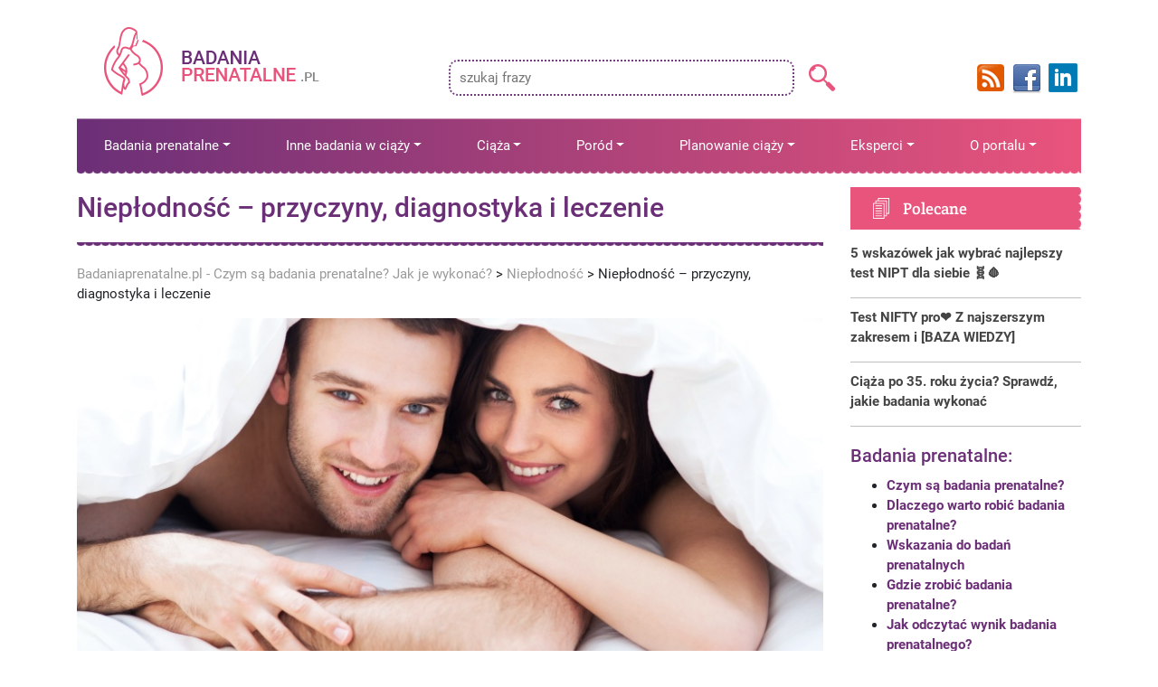

--- FILE ---
content_type: text/html; charset=UTF-8
request_url: https://badaniaprenatalne.pl/nieplodnosc/nieplodnosc-diagnostyka/
body_size: 31168
content:
<!DOCTYPE html><html lang="pl-PL"><head>
 <script>(function(w,d,s,l,i){w[l]=w[l]||[];w[l].push({'gtm.start':
	new Date().getTime(),event:'gtm.js'});var f=d.getElementsByTagName(s)[0],
	j=d.createElement(s),dl=l!='dataLayer'?'&l='+l:'';j.async=true;j.src=
	'https://www.googletagmanager.com/gtm.js?id='+i+dl;f.parentNode.insertBefore(j,f);
	})(window,document,'script','dataLayer','GTM-KZXXDWG');</script> 
 <script src="[data-uri]" defer></script> <noscript>
<img height="1" width="1" src="https://www.facebook.com/tr?id=375070952828159&ev=PageView&noscript=1"/>
</noscript><meta property="fb:pages" content="195195664219852" /><meta charset="UTF-8" /><meta http-equiv="X-UA-Compatible" content="IE=edge"><meta name="viewport" content="width=device-width, initial-scale=1"><link rel="profile" href="https://gmpg.org/xfn/11" /><link rel="pingback" href="" /><link rel='dns-prefetch' href='//badaniaprenatalne.pl' /><link rel='dns-prefetch' href='//fonts.googleapis.com' /><link rel='dns-prefetch' href='//ajax.googleapis.com' /><link rel='dns-prefetch' href='//connect.facebook.net' /><link rel='dns-prefetch' href='//www.google-analytics.com' /><link rel='dns-prefetch' href='//static.hotjar.com' /><link rel='dns-prefetch' href='//widget.widget-static.com' /><link rel='dns-prefetch' href='//staticxx.facebook.com' /><link rel='dns-prefetch' href='//img.youtube.com' /><link rel='dns-prefetch' href='//www.facebook.com' /><link rel='dns-prefetch' href='//vars.hotjar.com' /><link rel='dns-prefetch' href='//script.hotjar.com' /><title>Niepłodność - przyczyny, diagnostyka i leczenie - badaniaprenatalne.pl</title> <script src="[data-uri]" defer></script><meta name="dc.title" content="Niepłodność - przyczyny, diagnostyka i leczenie - badaniaprenatalne.pl"><meta name="dc.description" content="Niepłodność to choroba, która przejawia się w niemożności zajścia w ciąże pomimo regularnego, rocznego współżycia seksualnego, przy braku środków..."><meta name="dc.relation" content="https://badaniaprenatalne.pl/nieplodnosc/nieplodnosc-diagnostyka/"><meta name="dc.source" content="https://badaniaprenatalne.pl/"><meta name="dc.language" content="pl_PL"><meta name="description" content="Niepłodność to choroba, która przejawia się w niemożności zajścia w ciąże pomimo regularnego, rocznego współżycia seksualnego, przy braku środków..."><meta name="robots" content="index, follow, max-snippet:-1, max-image-preview:large, max-video-preview:-1"><link rel="canonical" href="https://badaniaprenatalne.pl/nieplodnosc/nieplodnosc-diagnostyka/"><meta property="og:url" content="https://badaniaprenatalne.pl/nieplodnosc/nieplodnosc-diagnostyka/"><meta property="og:site_name" content="Badaniaprenatalne.pl - Czym są badania prenatalne? Jak je wykonać?"><meta property="og:locale" content="pl_PL"><meta property="og:type" content="article"><meta property="article:author" content="https://www.facebook.com/badaniaprenatalnepl/"><meta property="article:publisher" content="https://www.facebook.com/badaniaprenatalnepl/"><meta property="og:title" content="Niepłodność - przyczyny, diagnostyka i leczenie - badaniaprenatalne.pl"><meta property="og:description" content="Niepłodność to choroba, która przejawia się w niemożności zajścia w ciąże pomimo regularnego, rocznego współżycia seksualnego, przy braku środków..."><meta property="og:image" content="https://badaniaprenatalne.pl/wp-content/uploads/2015/06/nieplodnosc.jpg"><meta property="og:image:secure_url" content="https://badaniaprenatalne.pl/wp-content/uploads/2015/06/nieplodnosc.jpg"><meta property="og:image:width" content="800"><meta property="og:image:height" content="400"><meta property="og:image:alt" content="Niepłodność"><meta name="twitter:card" content="summary"><meta name="twitter:title" content="Niepłodność - przyczyny, diagnostyka i leczenie - badaniaprenatalne.pl"><meta name="twitter:description" content="Niepłodność to choroba, która przejawia się w niemożności zajścia w ciąże pomimo regularnego, rocznego współżycia seksualnego, przy braku środków..."><meta name="twitter:image" content="https://badaniaprenatalne.pl/wp-content/uploads/2015/06/nieplodnosc.jpg"><link rel='dns-prefetch' href='//fonts.googleapis.com' /> <script type="application/ld+json">{"@context":"https:\/\/schema.org","@type":"Article","headline":"Niep\u0142odno\u015b\u0107 - przyczyny, diagnostyka i leczenie - badaniaprenatalne.pl","datePublished":"2021-02-03T07:22:10+00:00","dateModified":"2021-11-09T07:36:39+00:00","description":"Niep\u0142odno\u015b\u0107 (potocznie zwana bezp\u0142odno\u015bci\u0105) to choroba, kt\u00f3ra przejawia si\u0119 w niemo\u017cno\u015bci zaj\u015bcia w ci\u0105\u017ce pomimo regularnego, rocznego wsp\u00f3\u0142\u017cycia seksualnego, przy braku \u015brodk\u00f3w antykoncepcyjnych. Niep\u0142odno\u015b\u0107 zosta\u0142a uznana przez \u015awiatow\u0105 Organizacj\u0119 Zdrowia&hellip;","image":{"@type":"ImageObject","url":"https:\/\/badaniaprenatalne.pl\/wp-content\/uploads\/2015\/06\/nieplodnosc-300x150.jpg"},"mainEntityOfPage":{"@type":"WebPage","@id":"https:\/\/badaniaprenatalne.pl\/nieplodnosc\/nieplodnosc-diagnostyka\/"},"author":{"@type":"Person","name":"admin","url":"https:\/\/badaniaprenatalne.pl\/author\/admin\/"},"publisher":{"@type":"Organization","name":"Stowarzyszenie Edukacji Medycznej \u201cAsklepios\u201d","url":"https:\/\/badaniaprenatalne.pl","alternateName":"Badaniaprenatalne.pl - Czym s\u0105 badania prenatalne? Jak je wykona\u0107?","description":"Badaniaprenatalne.pl - Czym s\u0105 badania prenatalne? Jak je wykona\u0107?","logo":{"@type":"ImageObject","url":"https:\/\/badaniaprenatalne.pl\/wp-content\/uploads\/2019\/11\/prenatalne_logo_OK2_192.jpg","height":"192","width":"192"},"sameAs":["https:\/\/www.facebook.com\/badaniaprenatalnepl\/"],"contactPoint":[{"@type":"ContactPoint","telephone":"+48 794 610 576","contactOption":"TollFree","contactType":"customer support"}]}}</script> <link rel="alternate" type="application/rss+xml" title="Badaniaprenatalne.pl - Czym są badania prenatalne? Jak je wykonać? &raquo; Niepłodność &#8211; przyczyny, diagnostyka i leczenie Kanał z komentarzami" href="https://badaniaprenatalne.pl/nieplodnosc/nieplodnosc-diagnostyka/feed/" /><link rel="alternate" title="oEmbed (JSON)" type="application/json+oembed" href="https://badaniaprenatalne.pl/wp-json/oembed/1.0/embed?url=https%3A%2F%2Fbadaniaprenatalne.pl%2Fnieplodnosc%2Fnieplodnosc-diagnostyka%2F" /><link rel="alternate" title="oEmbed (XML)" type="text/xml+oembed" href="https://badaniaprenatalne.pl/wp-json/oembed/1.0/embed?url=https%3A%2F%2Fbadaniaprenatalne.pl%2Fnieplodnosc%2Fnieplodnosc-diagnostyka%2F&#038;format=xml" /><link data-optimized="2" rel="stylesheet" href="https://badaniaprenatalne.pl/wp-content/litespeed/css/5fdafc2ec3021e41972250dd1f83a0ee.css?ver=886c3" /> <script src="[data-uri]" defer></script><script type="text/javascript" src="https://badaniaprenatalne.pl/wp-includes/js/jquery/jquery.min.js" id="jquery-core-js"></script> <script type="text/javascript" src="https://badaniaprenatalne.pl/wp-content/plugins/dracodia-slider/js/script.js" id="dracodia-script-js" defer data-deferred="1"></script> <link rel="https://api.w.org/" href="https://badaniaprenatalne.pl/wp-json/" /><link rel="EditURI" type="application/rsd+xml" title="RSD" href="https://badaniaprenatalne.pl/xmlrpc.php?rsd" /><link rel='shortlink' href='https://badaniaprenatalne.pl/?p=2428' /> <script type="application/ld+json">{
    "@context": "https://schema.org/",
    "@type": "CreativeWorkSeries",
    "name": "Niepłodność - przyczyny, diagnostyka i leczenie",
    "aggregateRating": {
        "@type": "AggregateRating",
        "ratingValue": "5",
        "bestRating": "5",
        "ratingCount": "1"
    }
}</script><script src="[data-uri]" defer></script><link rel="icon" href="https://badaniaprenatalne.pl/wp-content/uploads/2018/04/cropped-BP-32x32.png" sizes="32x32" /><link rel="icon" href="https://badaniaprenatalne.pl/wp-content/uploads/2018/04/cropped-BP-192x192.png" sizes="192x192" /><link rel="apple-touch-icon" href="https://badaniaprenatalne.pl/wp-content/uploads/2018/04/cropped-BP-180x180.png" /><meta name="msapplication-TileImage" content="https://badaniaprenatalne.pl/wp-content/uploads/2018/04/cropped-BP-270x270.png" /> <script>(function(i,s,o,g,r,a,m){i['GoogleAnalyticsObject']=r;i[r]=i[r]||function(){
	  (i[r].q=i[r].q||[]).push(arguments)},i[r].l=1*new Date();a=s.createElement(o),
	  m=s.getElementsByTagName(o)[0];a.async=1;a.src=g;m.parentNode.insertBefore(a,m)
	  })(window,document,'script','//www.google-analytics.com/analytics.js','ga');
	  ga('create', 'UA-12299239-1', 'auto');
	  ga('send', 'pageview');</script> <script src="[data-uri]" defer></script>  <script src="[data-uri]" defer></script> <meta name="google-site-verification" content="nbLYXoPcB5ALmKSdOuLkm1DkuUcLZcHOK7lovRuVHuE" /> <script type="text/javascript" src="[data-uri]" defer></script> </head><body class="wp-singular nieplodnosc-template-default single single-nieplodnosc postid-2428 wp-theme-badaniaprenatalne-v2 metaslider-plugin">
<noscript><iframe data-lazyloaded="1" src="about:blank" data-src="https://www.googletagmanager.com/ns.html?id=GTM-KZXXDWG"
height="0" width="0" style="display:none;visibility:hidden"></iframe><noscript><iframe src="https://www.googletagmanager.com/ns.html?id=GTM-KZXXDWG"
height="0" width="0" style="display:none;visibility:hidden"></iframe></noscript></noscript><div class="part-logo-search"><div class="container"><div class="row hmsr"><div class="col-sm-4 hmobl">
<a href="https://badaniaprenatalne.pl" class="logo">
<img data-lazyloaded="1" src="[data-uri]" data-src="https://badaniaprenatalne.pl/wp-content/themes/badaniaprenatalne-v2/img/logo.png" alt="Badaniaprenatalne.pl &#8211; Czym są badania prenatalne? Jak je wykonać?" /><noscript><img src="https://badaniaprenatalne.pl/wp-content/themes/badaniaprenatalne-v2/img/logo.png" alt="Badaniaprenatalne.pl &#8211; Czym są badania prenatalne? Jak je wykonać?" /></noscript>
</a></div><div class="col-sm-6 hmobs"><form role="search" method="get" class="search-form" action="https://badaniaprenatalne.pl/">
<label>
<span class="search-field-border-left">
<span class="search-field-border-right">
<input type="search" class="search-field" placeholder="szukaj frazy" value="" name="s" title="szukaj frazy" />
</span>
</span>
</label>
<input type="submit" class="search-submit" value="" /></form></div><div class="col-sm-2 hmobr">
<a target="_blank" href="https://www.slideshare.net/Badaniaprenatalnepl" class="slidshikona">
<img data-lazyloaded="1" src="[data-uri]" data-src="https://badaniaprenatalne.pl/wp-content/themes/badaniaprenatalne-v2/img/slideshare_icon.png" alt="slideshare" /><noscript><img src="https://badaniaprenatalne.pl/wp-content/themes/badaniaprenatalne-v2/img/slideshare_icon.png" alt="slideshare" /></noscript>
</a>
<a target="_blank" href="https://www.facebook.com/groups/badaniaprenatalne" class="fbikona">
<img data-lazyloaded="1" src="[data-uri]" data-src="https://badaniaprenatalne.pl/wp-content/themes/badaniaprenatalne-v2/img/facebook.png" alt="facebook" /><noscript><img src="https://badaniaprenatalne.pl/wp-content/themes/badaniaprenatalne-v2/img/facebook.png" alt="facebook" /></noscript>
</a>
<a target="_blank" href="/feed/" class="fbikona">
<img data-lazyloaded="1" src="[data-uri]" data-src="https://badaniaprenatalne.pl/wp-content/themes/badaniaprenatalne-v2/img/rss-ico.png" alt="RSS" /><noscript><img src="https://badaniaprenatalne.pl/wp-content/themes/badaniaprenatalne-v2/img/rss-ico.png" alt="RSS" /></noscript>
</a></div></div></div></div><div class="part-menu-main navbar-expand-md"><div class="container"><nav class="navbar navbar-bpdna" role="navigation"><div class="navbar-header w-100 d-block d-md-none clearfix">
<button aria-label="Otwórz lub zamknij menu" type="button" class="navbar-toggle collapsed" data-toggle="collapse" data-target="#menuMain">
<span class="navbar-toggler-icon"></span>
</button>
<span class="navbar-brand">
Menu        </span><div class="nav-search"><form role="search" method="get" class="search-form" action="https://badaniaprenatalne.pl/">
<label>
<span class="search-field-border-left">
<span class="search-field-border-right">
<input type="search" class="search-field" placeholder="szukaj frazy" value="" name="s" title="szukaj frazy" />
</span>
</span>
</label>
<input type="submit" class="search-submit" value="" /></form></div></div><div id="menuMain" class="collapse navbar-collapse"><ul id="menu-header-menu" class="nav navbar-nav"><li id="menu-item-23490" class="menu-item menu-item-type-custom menu-item-object-custom menu-item-home menu-item-has-children menu-item-23490 nav-item dropdown"><a title="Badania prenatalne" href="https://badaniaprenatalne.pl/" class="nav-link dropdown-toggle" data-toggle="dropdown"><span class="hover-underline">Badania prenatalne </a></span><ul class=" dropdown-menu"><li id="menu-item-23491" class="menu-item menu-item-type-custom menu-item-object-custom menu-item-has-children menu-item-23491 nav-item dropdown"><a title="Badania prenatalne przesiewowe (nieinwazyjne)" href="https://badaniaprenatalne.pl/przesiewowe/nieinwazyjne-badania-prenatalne-przesiewowe/" class="nav-link dropdown-toggle" data-toggle="dropdown"><span class="hover-underline">Badania prenatalne przesiewowe (nieinwazyjne) </a></span><ul class=" dropdown-menu"><li id="menu-item-23494" class="menu-item menu-item-type-custom menu-item-object-custom menu-item-23494"><a title="Test PAPP-a" href="https://badaniaprenatalne.pl/przesiewowe/test-pappa-wynik-wskazania/" class="nav-link"><span class="hover-underline">Test PAPP-a</a></span></li><li id="menu-item-23502" class="menu-item menu-item-type-custom menu-item-object-custom menu-item-23502"><a title="Zły wynik testu PAPP-a" href="https://badaniaprenatalne.pl/przesiewowe/test-pappa/" class="nav-link"><span class="hover-underline">Zły wynik testu PAPP-a</a></span></li><li id="menu-item-99999915660" class="menu-item menu-item-type-custom menu-item-object-custom menu-item-99999915660"><a title="USG w ciąży" href="https://badaniaprenatalne.pl/usg/usg-w-ciazy/" class="nav-link"><span class="hover-underline">USG w ciąży</a></span></li></ul></li><li id="menu-item-23492" class="menu-item menu-item-type-custom menu-item-object-custom menu-item-has-children menu-item-23492 nav-item dropdown"><a title="Badania prenatalne diagnostyczne (inwazyjne)" href="https://badaniaprenatalne.pl/diagnostyczne/inwazyjne-badania-prenatalne/" class="nav-link dropdown-toggle" data-toggle="dropdown"><span class="hover-underline">Badania prenatalne diagnostyczne (inwazyjne) </a></span><ul class=" dropdown-menu"><li id="menu-item-23493" class="menu-item menu-item-type-custom menu-item-object-custom menu-item-23493"><a title="Amniopunkcja" href="https://badaniaprenatalne.pl/diagnostyczne/amniopunkcja/" class="nav-link"><span class="hover-underline">Amniopunkcja</a></span></li><li id="menu-item-23503" class="menu-item menu-item-type-custom menu-item-object-custom menu-item-23503"><a title="Mikromacierze" href="https://badaniaprenatalne.pl/diagnostyczne/amniopunkcja/mikromacierze-acgh-amniopunkcja/" class="nav-link"><span class="hover-underline">Mikromacierze</a></span></li><li id="menu-item-99999920717" class="menu-item menu-item-type-post_type menu-item-object-page menu-item-99999920717"><a title="Test na płyn owodniowy – ustalenie ojcostwa w ciąży" href="https://badaniaprenatalne.pl/test-na-plyn-owodniowy/" class="nav-link"><span class="hover-underline">Test na płyn owodniowy – ustalenie ojcostwa w ciąży</a></span></li><li id="menu-item-23504" class="menu-item menu-item-type-custom menu-item-object-custom menu-item-23504"><a title="Czym się różnią badania inwazyjne?" href="https://badaniaprenatalne.pl/diagnostyczne/czym-roznia-sie-badania-prenatalne-diagnostyczne/" class="nav-link"><span class="hover-underline">Czym się różnią badania inwazyjne?</a></span></li></ul></li><li id="menu-item-23495" class="menu-item menu-item-type-custom menu-item-object-custom menu-item-has-children menu-item-23495 nav-item dropdown"><a title="Testy NIPT" href="https://badaniaprenatalne.pl/nipt/test-nipt/" class="nav-link dropdown-toggle" data-toggle="dropdown"><span class="hover-underline">Testy NIPT </a></span><ul class=" dropdown-menu"><li id="menu-item-23499" class="menu-item menu-item-type-post_type menu-item-object-nipt menu-item-23499"><a title="Test NIPT – cena" href="https://badaniaprenatalne.pl/nipt/test-nipt/test-nipt-cena-zakres-badania/" class="nav-link"><span class="hover-underline">Test NIPT – cena</a></span></li><li id="menu-item-23500" class="menu-item menu-item-type-post_type menu-item-object-nipt menu-item-23500"><a title="Jak wybrać testy NIPT?" href="https://badaniaprenatalne.pl/nipt/test-nipt/jak-wybrac-nieinwazyjny-test-prenatalny-z-dna-plodowego-nipt/" class="nav-link"><span class="hover-underline">Jak wybrać testy NIPT?</a></span></li><li id="menu-item-23501" class="menu-item menu-item-type-post_type menu-item-object-nipt menu-item-23501"><a title="Porównanie testów NIPT w Polsce – 9 wskazówek, jak wybrać NIPT dla siebie" href="https://badaniaprenatalne.pl/nipt/test-nipt-porownanie/" class="nav-link"><span class="hover-underline">Porównanie testów NIPT w Polsce – 9 wskazówek, jak wybrać NIPT dla siebie</a></span></li><li id="menu-item-23488" class="menu-item menu-item-type-post_type menu-item-object-nipt menu-item-23488"><a title="Mity o NIPT" href="https://badaniaprenatalne.pl/nipt/mity/" class="nav-link"><span class="hover-underline">Mity o NIPT</a></span></li></ul></li><li id="menu-item-99999924314" class="menu-item menu-item-type-custom menu-item-object-custom menu-item-99999924314"><a title="FeliaTest" href="https://badaniaprenatalne.pl/feliatest/feliatest/" class="nav-link"><span class="hover-underline">FeliaTest</a></span></li><li id="menu-item-17484" class="menu-item menu-item-type-custom menu-item-object-custom menu-item-has-children menu-item-17484 nav-item dropdown"><a title="Test NIFTY pro" href="https://badaniaprenatalne.pl/nifty/test-nifty-pro/" class="nav-link dropdown-toggle" data-toggle="dropdown"><span class="hover-underline">Test NIFTY pro </a></span><ul class=" dropdown-menu"><li id="menu-item-99999923543" class="menu-item menu-item-type-custom menu-item-object-custom menu-item-99999923543"><a title="Jak wybrać NIFTY pro? 5 wskazówek" href="https://badaniaprenatalne.pl/nifty/test-nifty-pro/jak-wybrac-test-nifty-pro/" class="nav-link"><span class="hover-underline">Jak wybrać NIFTY pro? 5 wskazówek</a></span></li><li id="menu-item-17498" class="menu-item menu-item-type-custom menu-item-object-custom menu-item-17498"><a title="Zakres badania" href="https://badaniaprenatalne.pl/nifty/test-nifty-pro/co-badamy/" class="nav-link"><span class="hover-underline">Zakres badania</a></span></li><li id="menu-item-23023" class="menu-item menu-item-type-custom menu-item-object-custom menu-item-23023"><a title="Cena testu NIFTY pro" href="https://badaniaprenatalne.pl/nifty/test-nifty-pro/cena-badania/" class="nav-link"><span class="hover-underline">Cena testu NIFTY pro</a></span></li><li id="menu-item-23024" class="menu-item menu-item-type-custom menu-item-object-custom menu-item-23024"><a title="Wynik testu NIFTY pro" href="https://badaniaprenatalne.pl/nifty/test-nifty-pro/wynik-przykladowy-z-opisem/" class="nav-link"><span class="hover-underline">Wynik testu NIFTY pro</a></span></li><li id="menu-item-99999916026" class="menu-item menu-item-type-custom menu-item-object-custom menu-item-99999916026"><a title="Wskazania do NIFTY pro" href="https://badaniaprenatalne.pl/nifty/test-nifty-pro/wskazania-do-testu-nifty-pro/" class="nav-link"><span class="hover-underline">Wskazania do NIFTY pro</a></span></li><li id="menu-item-17496" class="menu-item menu-item-type-custom menu-item-object-custom menu-item-17496"><a title="Przeciwwskazania" href="https://badaniaprenatalne.pl/nifty/test-nifty-pro/przeciwwskazania/" class="nav-link"><span class="hover-underline">Przeciwwskazania</a></span></li><li id="menu-item-23025" class="menu-item menu-item-type-custom menu-item-object-custom menu-item-23025"><a title="Test NIFTY pro a test PAPP-a" href="https://badaniaprenatalne.pl/nifty/test-nifty-pro/podobienstwa-roznice-test-pappa/" class="nav-link"><span class="hover-underline">Test NIFTY pro a test PAPP-a</a></span></li><li id="menu-item-23026" class="menu-item menu-item-type-custom menu-item-object-custom menu-item-23026"><a title="Test NIFTY pro a amniopunkcja" href="https://badaniaprenatalne.pl/nifty/test-nifty-pro/test-nifty-czy-amniopunkcja-porownanie/" class="nav-link"><span class="hover-underline">Test NIFTY pro a amniopunkcja</a></span></li><li id="menu-item-23027" class="menu-item menu-item-type-custom menu-item-object-custom menu-item-23027"><a title="Częste pytania o NIFTY pro" href="https://badaniaprenatalne.pl/nifty/test-nifty-pro/czeste-pytania/" class="nav-link"><span class="hover-underline">Częste pytania o NIFTY pro</a></span></li><li id="menu-item-17495" class="menu-item menu-item-type-custom menu-item-object-custom menu-item-17495"><a title="Gdzie zrobić test NIFTY pro?" href="https://badaniaprenatalne.pl/nifty/test-nifty-pro-gdzie-zrobic/" class="nav-link"><span class="hover-underline">Gdzie zrobić test NIFTY pro?</a></span></li></ul></li><li id="menu-item-23497" class="menu-item menu-item-type-post_type menu-item-object-nipt menu-item-has-children menu-item-23497 nav-item dropdown"><a title="Test SANCO" href="https://badaniaprenatalne.pl/nipt/test-sanco/" class="nav-link dropdown-toggle" data-toggle="dropdown"><span class="hover-underline">Test SANCO </a></span><ul class=" dropdown-menu"><li id="menu-item-23498" class="menu-item menu-item-type-post_type menu-item-object-nipt menu-item-23498"><a title="Cena testu SANCO" href="https://badaniaprenatalne.pl/nipt/test-sanco/cena-testu-sanco/" class="nav-link"><span class="hover-underline">Cena testu SANCO</a></span></li></ul></li><li id="menu-item-23701" class="menu-item menu-item-type-post_type menu-item-object-nipt menu-item-23701"><a title="Test Panorama" href="https://badaniaprenatalne.pl/nipt/test-panorama/" class="nav-link"><span class="hover-underline">Test Panorama</a></span></li><li id="menu-item-99999916286" class="menu-item menu-item-type-custom menu-item-object-custom menu-item-99999916286"><a title="W ciąży po 35 roku życia" href="https://badaniaprenatalne.pl/kiedy-wykonac-badania/jakie-badania-prenatalne-wykonac-po-35-roku-zycia/" class="nav-link"><span class="hover-underline">W ciąży po 35 roku życia</a></span></li><li id="menu-item-2743" class="menu-item menu-item-type-custom menu-item-object-custom menu-item-has-children menu-item-2743 nav-item dropdown"><a title="Częste pytania o badania prenatalne" href="https://badaniaprenatalne.pl/czeste-pytania/czeste-pytania-o-badania-prenatalne/" class="nav-link dropdown-toggle" data-toggle="dropdown"><span class="hover-underline">Częste pytania o badania prenatalne </a></span><ul class=" dropdown-menu"><li id="menu-item-3510" class="menu-item menu-item-type-custom menu-item-object-custom menu-item-3510"><a title="Czym są badania prenatalne" href="https://badaniaprenatalne.pl/czeste-pytania/badania-prenatalne-czym-sa-wskazania-kiedy-wykonac/" class="nav-link"><span class="hover-underline">Czym są badania prenatalne</a></span></li><li id="menu-item-2496" class="menu-item menu-item-type-custom menu-item-object-custom menu-item-2496"><a title="Prawo do badań prenatalnych" href="https://badaniaprenatalne.pl/prawo-do-badan/twoje-prawo-do-badan-prenatalnych/" class="nav-link"><span class="hover-underline">Prawo do badań prenatalnych</a></span></li><li id="menu-item-2745" class="menu-item menu-item-type-custom menu-item-object-custom menu-item-2745"><a title="Dlaczego warto robić badania prenatalne?" href="https://badaniaprenatalne.pl/czeste-pytania/dlaczego-warto-robic-badania-prenatalne/" class="nav-link"><span class="hover-underline">Dlaczego warto robić badania prenatalne?</a></span></li><li id="menu-item-2523" class="menu-item menu-item-type-custom menu-item-object-custom menu-item-2523"><a title="Kiedy wykonać badania prenatalne" href="https://badaniaprenatalne.pl/kiedy-wykonac-badania/kiedy-wykonac-badania-prenatalne-w-ciazy/" class="nav-link"><span class="hover-underline">Kiedy wykonać badania prenatalne</a></span></li><li id="menu-item-99999915895" class="menu-item menu-item-type-custom menu-item-object-custom menu-item-99999915895"><a title="Pierwsze badania prenatalne" href="https://badaniaprenatalne.pl/czeste-pytania/pierwsze-badania-prenatalne/" class="nav-link"><span class="hover-underline">Pierwsze badania prenatalne</a></span></li><li id="menu-item-2522" class="menu-item menu-item-type-custom menu-item-object-custom menu-item-2522"><a title="Wskazania do badań prenatalnych" href="https://badaniaprenatalne.pl/kiedy-wykonac-badania/wskazania-badania-ciaza/" class="nav-link"><span class="hover-underline">Wskazania do badań prenatalnych</a></span></li><li id="menu-item-2691" class="menu-item menu-item-type-custom menu-item-object-custom menu-item-2691"><a title="Ile kosztują badania prenatalne?" href="https://badaniaprenatalne.pl/czeste-pytania/badania-prenatalne-ile-kosztuja/" class="nav-link"><span class="hover-underline">Ile kosztują badania prenatalne?</a></span></li><li id="menu-item-6721" class="menu-item menu-item-type-post_type menu-item-object-page menu-item-6721"><a title="Gdzie zrobić badania prenatalne?" href="https://badaniaprenatalne.pl/placowki/gdzie-zrobic-badania-prenatalne/" class="nav-link"><span class="hover-underline">Gdzie zrobić badania prenatalne?</a></span></li><li id="menu-item-2693" class="menu-item menu-item-type-custom menu-item-object-custom menu-item-2693"><a title="Jak odczytać wynik badania prenatalnego?" href="https://badaniaprenatalne.pl/wynik/jak-odczytac-wynik/" class="nav-link"><span class="hover-underline">Jak odczytać wynik badania prenatalnego?</a></span></li><li id="menu-item-2692" class="menu-item menu-item-type-custom menu-item-object-custom menu-item-2692"><a title="Nieprawidłowy wynik badania prenatalnego - co dalej?" href="https://badaniaprenatalne.pl/wynik/nieprawidlowy-wynik/" class="nav-link"><span class="hover-underline">Nieprawidłowy wynik badania prenatalnego &#8211; co dalej?</a></span></li></ul></li></ul></li><li id="menu-item-15799" class="menu-item menu-item-type-custom menu-item-object-custom menu-item-has-children menu-item-15799 nav-item dropdown"><a title="Inne badania w ciąży" href="https://badaniaprenatalne.pl/badania-w-ciazy/kalendarz-badan-w-ciazy/" class="nav-link dropdown-toggle" data-toggle="dropdown"><span class="hover-underline">Inne badania w ciąży </a></span><ul class=" dropdown-menu"><li id="menu-item-12455" class="menu-item menu-item-type-post_type menu-item-object-post menu-item-12455"><a title="Jak się przygotować do badań?" href="https://badaniaprenatalne.pl/badania-w-ciazy/czekaja-cie-badania-w-ciazy-zobacz-jak-powinnas-sie-do-nich-przygotowac/" class="nav-link"><span class="hover-underline">Jak się przygotować do badań?</a></span></li><li id="menu-item-5269" class="menu-item menu-item-type-custom menu-item-object-custom menu-item-5269"><a title="Pierwsza wizyta u lekarza" href="https://badaniaprenatalne.pl/badania-w-ciazy/ciaza-pierwsza-wizyta-u-lekarza/" class="nav-link"><span class="hover-underline">Pierwsza wizyta u lekarza</a></span></li><li id="menu-item-12454" class="menu-item menu-item-type-post_type menu-item-object-post menu-item-12454"><a title="Bezpłatne badania w ciąży NFZ" href="https://badaniaprenatalne.pl/badania-w-ciazy/bezplatne-badania-w-ciazy/" class="nav-link"><span class="hover-underline">Bezpłatne badania w ciąży NFZ</a></span></li><li id="menu-item-12453" class="menu-item menu-item-type-post_type menu-item-object-post menu-item-12453"><a title="Ile kosztują badania w ciąży?" href="https://badaniaprenatalne.pl/badania-w-ciazy/ile-kosztuja-badania-w-ciazy/" class="nav-link"><span class="hover-underline">Ile kosztują badania w ciąży?</a></span></li><li id="menu-item-5181" class="menu-item menu-item-type-custom menu-item-object-custom menu-item-5181"><a title="Test na ojcostwo w ciąży" href="https://badaniaprenatalne.pl/ojcostwo/ustalenie-ojcostwa-w-ciazy/" class="nav-link"><span class="hover-underline">Test na ojcostwo w ciąży</a></span></li></ul></li><li id="menu-item-2773" class="menu-item menu-item-type-custom menu-item-object-custom menu-item-has-children menu-item-2773 nav-item dropdown"><a title="Ciąża" href="https://badaniaprenatalne.pl/ciaza/" class="nav-link dropdown-toggle" data-toggle="dropdown"><span class="hover-underline">Ciąża </a></span><ul class=" dropdown-menu"><li id="menu-item-99999915836" class="menu-item menu-item-type-custom menu-item-object-custom menu-item-99999915836"><a title="POBIERZ PORADNIK &quot;CIĄŻA&quot;🤍" href="https://badaniaprenatalne.pl/newsletter/" class="nav-link"><span class="hover-underline">POBIERZ PORADNIK &#8222;CIĄŻA&#8221;🤍</a></span></li><li id="menu-item-99999915661" class="menu-item menu-item-type-custom menu-item-object-custom menu-item-99999915661"><a title="Ciąża krok po kroku" href="https://badaniaprenatalne.pl/ciaza/ciaza-krok-po-kroku/" class="nav-link"><span class="hover-underline">Ciąża krok po kroku</a></span></li><li id="menu-item-2775" class="menu-item menu-item-type-custom menu-item-object-custom menu-item-2775"><a title="Pierwsze objawy ciąży" href="https://badaniaprenatalne.pl/ciaza/pierwsze-objawy-ciazy/" class="nav-link"><span class="hover-underline">Pierwsze objawy ciąży</a></span></li><li id="menu-item-8017" class="menu-item menu-item-type-post_type menu-item-object-page menu-item-8017"><a title="Kalendarz ciąży – tygodnie ciąży" href="https://badaniaprenatalne.pl/kalendarz-ciazy/kalendarz-ciazy-sprawdz-tygodnie-ciazy/" class="nav-link"><span class="hover-underline">Kalendarz ciąży – tygodnie ciąży</a></span></li><li id="menu-item-3521" class="menu-item menu-item-type-custom menu-item-object-custom menu-item-3521"><a title="Ustalenie daty poczęcia" href="https://badaniaprenatalne.pl/kalendarz-ciazy/ustalenie-daty-poczecia/" class="nav-link"><span class="hover-underline">Ustalenie daty poczęcia</a></span></li><li id="menu-item-99999915672" class="menu-item menu-item-type-custom menu-item-object-custom menu-item-99999915672"><a title="Test ciążowy" href="https://badaniaprenatalne.pl/ciaza/test-ciazowy/" class="nav-link"><span class="hover-underline">Test ciążowy</a></span></li><li id="menu-item-2776" class="menu-item menu-item-type-custom menu-item-object-custom menu-item-2776"><a title="Prawo" href="https://badaniaprenatalne.pl/ciaza/prawo/" class="nav-link"><span class="hover-underline">Prawo</a></span></li><li id="menu-item-23451" class="menu-item menu-item-type-custom menu-item-object-custom menu-item-23451"><a title="Sposoby na dolegliwości ciążowe" href="https://badaniaprenatalne.pl/ciaza/dolegliwosci-ciazowe/" class="nav-link"><span class="hover-underline">Sposoby na dolegliwości ciążowe</a></span></li><li id="menu-item-99999915673" class="menu-item menu-item-type-custom menu-item-object-custom menu-item-has-children menu-item-99999915673 nav-item dropdown"><a title="Aktywność w ciąży" href="https://badaniaprenatalne.pl/ciaza/aktywnosc-w-ciazy/" class="nav-link dropdown-toggle" data-toggle="dropdown"><span class="hover-underline">Aktywność w ciąży </a></span><ul class=" dropdown-menu"><li id="menu-item-2780" class="menu-item menu-item-type-custom menu-item-object-custom menu-item-2780"><a title="Ćwiczenia w ciąży" href="https://badaniaprenatalne.pl/ciaza/aktywnosc-w-ciazy/cwiczenia-w-ciazy/" class="nav-link"><span class="hover-underline">Ćwiczenia w ciąży</a></span></li><li id="menu-item-7027" class="menu-item menu-item-type-custom menu-item-object-custom menu-item-7027"><a title="Sport i zabiegi kosmetyczne" href="https://badaniaprenatalne.pl/ciaza/aktywnosc-w-ciazy/sport-i-zabiegi-kosmetyczne-w-ciazy/" class="nav-link"><span class="hover-underline">Sport i zabiegi kosmetyczne</a></span></li><li id="menu-item-2504" class="menu-item menu-item-type-custom menu-item-object-custom menu-item-2504"><a title="Wakacje w ciąży" href="https://badaniaprenatalne.pl/ciaza/aktywnosc-w-ciazy/wakacje-w-ciazy/" class="nav-link"><span class="hover-underline">Wakacje w ciąży</a></span></li></ul></li><li id="menu-item-4496" class="menu-item menu-item-type-custom menu-item-object-custom menu-item-4496"><a title="Waga w ciąży" href="https://badaniaprenatalne.pl/ciaza/waga-w-ciazy/" class="nav-link"><span class="hover-underline">Waga w ciąży</a></span></li><li id="menu-item-3977" class="menu-item menu-item-type-custom menu-item-object-custom menu-item-3977"><a title="Dieta w ciąży" href="https://badaniaprenatalne.pl/ciaza/dieta-w-ciazy-co-jesc-czego-unikac/" class="nav-link"><span class="hover-underline">Dieta w ciąży</a></span></li><li id="menu-item-4580" class="menu-item menu-item-type-custom menu-item-object-custom menu-item-4580"><a title="Alkohol w ciąży" href="https://badaniaprenatalne.pl/ciaza/alkohol-w-ciazy/" class="nav-link"><span class="hover-underline">Alkohol w ciąży</a></span></li></ul></li><li id="menu-item-99999915662" class="menu-item menu-item-type-custom menu-item-object-custom menu-item-has-children menu-item-99999915662 nav-item dropdown"><a title="Poród" href="https://badaniaprenatalne.pl/porod-i-polog/" class="nav-link dropdown-toggle" data-toggle="dropdown"><span class="hover-underline">Poród </a></span><ul class=" dropdown-menu"><li id="menu-item-2779" class="menu-item menu-item-type-custom menu-item-object-custom menu-item-2779"><a title="Szkoła rodzenia" href="https://badaniaprenatalne.pl/porod-i-polog/szkola-rodzenia/" class="nav-link"><span class="hover-underline">Szkoła rodzenia</a></span></li><li id="menu-item-2853" class="menu-item menu-item-type-custom menu-item-object-custom menu-item-2853"><a title="Objawy porodu" href="https://badaniaprenatalne.pl/porod-i-polog/objawy-porodu/" class="nav-link"><span class="hover-underline">Objawy porodu</a></span></li><li id="menu-item-2856" class="menu-item menu-item-type-custom menu-item-object-custom menu-item-2856"><a title="Poród naturalny" href="https://badaniaprenatalne.pl/porod-i-polog/porod-naturalny/" class="nav-link"><span class="hover-underline">Poród naturalny</a></span></li><li id="menu-item-2857" class="menu-item menu-item-type-custom menu-item-object-custom menu-item-2857"><a title="Cesarskie cięcie" href="https://badaniaprenatalne.pl/porod-i-polog/cesarskie-ciecie/" class="nav-link"><span class="hover-underline">Cesarskie cięcie</a></span></li><li id="menu-item-2858" class="menu-item menu-item-type-custom menu-item-object-custom menu-item-2858"><a title="Połóg - co to jest?" href="https://badaniaprenatalne.pl/porod-i-polog/polog/" class="nav-link"><span class="hover-underline">Połóg &#8211; co to jest?</a></span></li></ul></li><li id="menu-item-2497" class="menu-item menu-item-type-custom menu-item-object-custom current-menu-ancestor current-menu-parent menu-item-has-children menu-item-2497 nav-item dropdown"><a title="Planowanie ciąży" href="https://badaniaprenatalne.pl/przygotowanie-do-ciazy/" class="nav-link dropdown-toggle" data-toggle="dropdown"><span class="hover-underline">Planowanie ciąży </a></span><ul class=" dropdown-menu"><li id="menu-item-2498" class="menu-item menu-item-type-custom menu-item-object-custom menu-item-2498"><a title="Cykl miesiączkowy - owulacja" href="https://badaniaprenatalne.pl/przygotowanie-do-ciazy/cykl-miesiaczkowy-owulacja/" class="nav-link"><span class="hover-underline">Cykl miesiączkowy &#8211; owulacja</a></span></li><li id="menu-item-2495" class="menu-item menu-item-type-custom menu-item-object-custom menu-item-2495"><a title="Badania i szczepienia przed ciążą" href="https://badaniaprenatalne.pl/przygotowanie-do-ciazy/badania-i-szczepienia/" class="nav-link"><span class="hover-underline">Badania i szczepienia przed ciążą</a></span></li><li id="menu-item-2503" class="menu-item menu-item-type-custom menu-item-object-custom menu-item-2503"><a title="Wiek matki a ryzyko chorób dziecka" href="https://badaniaprenatalne.pl/przygotowanie-do-ciazy/wiek-matki-a-ryzyko-chorob/" class="nav-link"><span class="hover-underline">Wiek matki a ryzyko chorób dziecka</a></span></li><li id="menu-item-2500" class="menu-item menu-item-type-custom menu-item-object-custom menu-item-2500"><a title="Planowanie płci dziecka" href="https://badaniaprenatalne.pl/przygotowanie-do-ciazy/planowanie-ciazy-jak-dobrze-przygotowac-sie-do-ciazy/planowanie-plci-dziecka/" class="nav-link"><span class="hover-underline">Planowanie płci dziecka</a></span></li><li id="menu-item-23454" class="menu-item menu-item-type-custom menu-item-object-custom current-menu-item menu-item-23454"><a title="Niepłodność" href="https://badaniaprenatalne.pl/nieplodnosc/nieplodnosc-diagnostyka/" class="nav-link"><span class="hover-underline">Niepłodność</a></span></li><li id="menu-item-18680" class="menu-item menu-item-type-custom menu-item-object-custom menu-item-18680"><a title="Poronienia" href="https://badaniaprenatalne.pl/poronienie/poronienia/" class="nav-link"><span class="hover-underline">Poronienia</a></span></li></ul></li><li id="menu-item-2314" class="menu-item menu-item-type-post_type menu-item-object-page menu-item-has-children menu-item-2314 nav-item dropdown"><a title="Eksperci" href="https://badaniaprenatalne.pl/nasi-eksperci/" class="nav-link dropdown-toggle" data-toggle="dropdown"><span class="hover-underline">Eksperci </a></span><ul class=" dropdown-menu"><li id="menu-item-99999915671" class="menu-item menu-item-type-custom menu-item-object-custom menu-item-99999915671"><a title="Porady ekspertów" href="https://badaniaprenatalne.pl/porady-ekspertow/" class="nav-link"><span class="hover-underline">Porady ekspertów</a></span></li></ul></li><li id="menu-item-4938" class="menu-item menu-item-type-post_type menu-item-object-page menu-item-has-children menu-item-4938 nav-item dropdown"><a title="O portalu" href="https://badaniaprenatalne.pl/wstep/" class="nav-link dropdown-toggle" data-toggle="dropdown"><span class="hover-underline">O portalu </a></span><ul class=" dropdown-menu"><li id="menu-item-3913" class="menu-item menu-item-type-taxonomy menu-item-object-category menu-item-3913"><a title="Aktualności" href="https://badaniaprenatalne.pl/category/aktualnosci/" class="nav-link"><span class="hover-underline">Aktualności</a></span></li><li id="menu-item-12701" class="menu-item menu-item-type-post_type menu-item-object-page menu-item-12701"><a title="Badaniaprenatalne.pl w mediach" href="https://badaniaprenatalne.pl/media/" class="nav-link"><span class="hover-underline">Badaniaprenatalne.pl w mediach</a></span></li><li id="menu-item-3502" class="menu-item menu-item-type-post_type menu-item-object-page menu-item-3502"><a title="Partnerzy" href="https://badaniaprenatalne.pl/partnerzy/" class="nav-link"><span class="hover-underline">Partnerzy</a></span></li><li id="menu-item-6655" class="menu-item menu-item-type-post_type menu-item-object-page menu-item-has-children menu-item-6655 nav-item dropdown"><a title="Partnerzy – serwisy internetowe" href="https://badaniaprenatalne.pl/partnerzy-serwisy-internetowe/" class="nav-link dropdown-toggle" data-toggle="dropdown"><span class="hover-underline">Partnerzy – serwisy internetowe </a></span><ul class=" dropdown-menu"><li id="menu-item-8209" class="menu-item menu-item-type-post_type menu-item-object-page menu-item-8209"><a title="Partnerzy - sklepy z żywnością bezglutenową" href="https://badaniaprenatalne.pl/celiakia/sklepy-zywnoscia-bezglutenowa/" class="nav-link"><span class="hover-underline">Partnerzy &#8211; sklepy z żywnością bezglutenową</a></span></li></ul></li><li id="menu-item-6595" class="menu-item menu-item-type-post_type menu-item-object-page menu-item-6595"><a title="Bezpłatne poradniki" href="https://badaniaprenatalne.pl/bezplatne-poradniki/" class="nav-link"><span class="hover-underline">Bezpłatne poradniki</a></span></li><li id="menu-item-12770" class="menu-item menu-item-type-taxonomy menu-item-object-category menu-item-12770"><a title="Infografiki" href="https://badaniaprenatalne.pl/category/infografika/" class="nav-link"><span class="hover-underline">Infografiki</a></span></li><li id="menu-item-12811" class="menu-item menu-item-type-post_type menu-item-object-page menu-item-12811"><a title="Ankiety" href="https://badaniaprenatalne.pl/ankiety/" class="nav-link"><span class="hover-underline">Ankiety</a></span></li><li id="menu-item-13937" class="menu-item menu-item-type-custom menu-item-object-custom menu-item-13937"><a title="Grupa na Facebooku" href="https://www.facebook.com/groups/badaniaprenatalne/" class="nav-link"><span class="hover-underline">Grupa na Facebooku</a></span></li></ul></li></ul></div></nav></div></div><div class="container"><div class="row"><div class="col-lg-9"><div class="content-container"><h1>Niepłodność &#8211; przyczyny, diagnostyka i leczenie</h1><div class="h-line-dark h-line-space"><p class="h-line-inner"></div></p><p class="breadcrumbs"><span property="itemListElement" typeof="ListItem"><a property="item" typeof="WebPage" title="Go to Badaniaprenatalne.pl - Czym są badania prenatalne? Jak je wykonać?." href="https://badaniaprenatalne.pl" class="home"><span property="name">Badaniaprenatalne.pl - Czym są badania prenatalne? Jak je wykonać?</span></a><meta property="position" content="1"></span> &gt; <span property="itemListElement" typeof="ListItem"><a property="item" typeof="WebPage" title="Przejdź do Niepłodność." href="https://badaniaprenatalne.pl/nieplodnosc/" class="archive post-nieplodnosc-archive" ><span property="name">Niepłodność</span></a><meta property="position" content="2"></span> &gt; <span property="itemListElement" typeof="ListItem"><span property="name" class="post post-nieplodnosc current-item">Niepłodność &#8211; przyczyny, diagnostyka i leczenie</span><meta property="url" content="https://badaniaprenatalne.pl/nieplodnosc/nieplodnosc-diagnostyka/"><meta property="position" content="3"></span></p><div class="singular-thumbnail">
<img data-lazyloaded="1" src="[data-uri]" width="800" height="400" data-src="https://badaniaprenatalne.pl/wp-content/uploads/2015/06/nieplodnosc.jpg" class="attachment-full size-full wp-post-image" alt="Niepłodność" decoding="async" fetchpriority="high" data-srcset="https://badaniaprenatalne.pl/wp-content/uploads/2015/06/nieplodnosc.jpg 800w, https://badaniaprenatalne.pl/wp-content/uploads/2015/06/nieplodnosc-300x150.jpg 300w, https://badaniaprenatalne.pl/wp-content/uploads/2015/06/nieplodnosc-768x384.jpg 768w, https://badaniaprenatalne.pl/wp-content/uploads/2015/06/nieplodnosc-482x241.jpg 482w, https://badaniaprenatalne.pl/wp-content/uploads/2015/06/nieplodnosc-263x132.jpg 263w" data-sizes="(max-width: 800px) 100vw, 800px" /><noscript><img width="800" height="400" src="https://badaniaprenatalne.pl/wp-content/uploads/2015/06/nieplodnosc.jpg" class="attachment-full size-full wp-post-image" alt="Niepłodność" decoding="async" fetchpriority="high" srcset="https://badaniaprenatalne.pl/wp-content/uploads/2015/06/nieplodnosc.jpg 800w, https://badaniaprenatalne.pl/wp-content/uploads/2015/06/nieplodnosc-300x150.jpg 300w, https://badaniaprenatalne.pl/wp-content/uploads/2015/06/nieplodnosc-768x384.jpg 768w, https://badaniaprenatalne.pl/wp-content/uploads/2015/06/nieplodnosc-482x241.jpg 482w, https://badaniaprenatalne.pl/wp-content/uploads/2015/06/nieplodnosc-263x132.jpg 263w" sizes="(max-width: 800px) 100vw, 800px" /></noscript></div><div class="singular-content"><p><span style="font-size: 12pt;"><strong>Niepłodność (potocznie zwana bezpłodnością) to choroba, która przejawia się w niemożności zajścia w ciąże pomimo regularnego, rocznego współżycia seksualnego, przy braku środków antykoncepcyjnych. Niepłodność została uznana przez Światową Organizację Zdrowia za jednostkę chorobową. </strong></span><strong>Często mylnie nazywana jest bezpłodnością. Co dokładnie oznacza niepłodność i czym się różni od bezpłodności? Jakie są jej przyczyny? Jak wygląda diagnoza i leczenie? Zagadnienia te zostały opisane poniżej.</strong></p><ol><li><a href="https://badaniaprenatalne.pl/nieplodnosc/nieplodnosc-diagnostyka/#czym-jest-nieplodnosc">Czym jest niepłodność?</a></li><li><a href="https://badaniaprenatalne.pl/nieplodnosc/nieplodnosc-diagnostyka/#nieplodnosc-jakie-sa-przyczyny">Niepłodność &#8211; jakie są przyczyny?</a></li><li><a href="https://badaniaprenatalne.pl/nieplodnosc/nieplodnosc-diagnostyka/#jak-wyglada-diagnostyka-nieplodnosci">Jak wygląda diagnostyka niepłodności?</a></li><li><a href="https://badaniaprenatalne.pl/nieplodnosc/nieplodnosc-diagnostyka/#metody-leczenia-nieplodnosci">Metody leczenia niepłodności</a></li></ol><h2><a id="czym-jest-nieplodnosc"></a>Czym jest niepłodność?</h2><p>Za niepłodność uznaje się niezdolność do zajścia w ciążę po 12 miesiącach niezabezpieczonego stosunku płciowego. Jest to czasowa niezdolność do poczęcia i urodzenia dziecka, która jest możliwa do leczenia za pomocą współczesnej medycyny. Natomiast bezpłodność jest to trwała niezdolność do zajścia w ciążę, czyli niedająca się wyleczyć żadnymi dostępnymi metodami.</p><p>Niepłodność dotyczy zarówno mężczyzn (45%), jak i kobiet (także 45%). Pozostałych 10% przypadków niepłodności należy do grona tych, których przyczyn nie można ustalić. Szacuje się, że problem niepłodności dotyczy 15-20% par.</p><p>Wyróżniamy<strong><a href="https://prekoncepcja.pl/nieplodnosc"> niepłodność</a> pierwotną</strong> &#8211; jeśli kobieta nigdy nie była jeszcze w ciąży, <strong>niepłodność wtórną</strong> &#8211; jeśli kobieta była już <a href="https://badaniaprenatalne.pl/kalendarz-ciazy/kalendarz-ciazy-ciaza-tydzien-tygodniu/">w ciąży</a> ale nie może ponownie w nią zajść oraz niemożność doniesienia ciąży &#8211; jeśli kolejne ciąże kończą się <a href="https://badaniaprenatalne.pl/poronienie/poronienia/">poronieniem</a>.</p><div id="attachment_17938" style="width: 710px" class="wp-caption aligncenter"><a href="https://www.testdna.pl/badania-nieplodnosci/?utm_source=badaniaprenatalne.pl&amp;utm_medium=ref&amp;utm_campaign=baner_nieplodnosc_10-czerwca-2019" target="_blank" rel="noopener noreferrer"><img data-lazyloaded="1" src="[data-uri]" decoding="async" aria-describedby="caption-attachment-17938" class="wp-image-17938" data-src="https://badaniaprenatalne.pl/wp-content/uploads/2015/06/szukacie-przyczyny-nieplodnosci.jpg" alt="" width="700" height="197" data-srcset="https://badaniaprenatalne.pl/wp-content/uploads/2015/06/szukacie-przyczyny-nieplodnosci.jpg 1138w, https://badaniaprenatalne.pl/wp-content/uploads/2015/06/szukacie-przyczyny-nieplodnosci-300x85.jpg 300w, https://badaniaprenatalne.pl/wp-content/uploads/2015/06/szukacie-przyczyny-nieplodnosci-768x217.jpg 768w, https://badaniaprenatalne.pl/wp-content/uploads/2015/06/szukacie-przyczyny-nieplodnosci-1024x289.jpg 1024w, https://badaniaprenatalne.pl/wp-content/uploads/2015/06/szukacie-przyczyny-nieplodnosci-263x74.jpg 263w" data-sizes="(max-width: 700px) 100vw, 700px" /><noscript><img decoding="async" aria-describedby="caption-attachment-17938" class="wp-image-17938" src="https://badaniaprenatalne.pl/wp-content/uploads/2015/06/szukacie-przyczyny-nieplodnosci.jpg" alt="" width="700" height="197" srcset="https://badaniaprenatalne.pl/wp-content/uploads/2015/06/szukacie-przyczyny-nieplodnosci.jpg 1138w, https://badaniaprenatalne.pl/wp-content/uploads/2015/06/szukacie-przyczyny-nieplodnosci-300x85.jpg 300w, https://badaniaprenatalne.pl/wp-content/uploads/2015/06/szukacie-przyczyny-nieplodnosci-768x217.jpg 768w, https://badaniaprenatalne.pl/wp-content/uploads/2015/06/szukacie-przyczyny-nieplodnosci-1024x289.jpg 1024w, https://badaniaprenatalne.pl/wp-content/uploads/2015/06/szukacie-przyczyny-nieplodnosci-263x74.jpg 263w" sizes="(max-width: 700px) 100vw, 700px" /></noscript></a><p id="caption-attachment-17938" class="wp-caption-text">REKLAMA</p></div><h2><a id="nieplodnosc-jakie-sa-przyczyny"></a>Niepłodność &#8211; jakie są przyczyny?</h2><p>Biorąc pod uwagę niepłodność przyczyny należy szukać wśród wielu różnych czynników,  począwszy od prowadzonego trybu życia, zaburzeń gospodarki hormonalnej, chorób przewlekłych (np. cukrzyca, nadciśnienie tętnicze, choroby nerek), chorób przenoszonych drogą płciową, mięśniaków, torbieli do czynników genetycznych.</p><blockquote><p>Przyczyną problemów z zajściem w ciąże może być np. s<strong>tres, zbyt duże tempo życia czy też usilne starania o <a class="wpil_keyword_link " title="dziecko" href="https://badaniaprenatalne.pl/dziecko/" data-wpil-keyword-link="linked">dziecko</a>.</strong> Pary, które bardzo chciałyby, aby ich rodzina powiększyła się często tego doświadczają. Czasem na drodze do zajścia w ciąże stają problemy w związku, obawy czy wręcz stany depresyjne. Taki rodzaj niepłodności nazywany jest psychogenną.</p></blockquote><p>Pomocne okazują się w tej sytuacji wakacje (dłuższy odpoczynek) lub rozmowa z psychologiem. Jeśli czujesz, że sytuacja Cię przerasta nie bój się prosić o pomoc specjalisty.</p><p><strong>Przyczyna niepłodności to również zaburzenia gospodarki hormonalnej</strong> – niewłaściwy poziom hormonów w organizmie może upośledzić pracę jajników, zahamować owulację lub produkcję substancji, które warunkują prawidłowe zagnieżdżenie się zarodka macicy. Nieustabilizowane hormony mogą też powodować np. <a class="wpil_keyword_link " title="zespół policystycznych jajników" href="https://badaniaprenatalne.pl/zdrowie/zespol-policystycznych-jajnikow/" data-wpil-keyword-link="linked">zespół policystycznych jajników</a>. U mężczyzn mogą przyczynić się np. do spermatogenezy.</p><p><strong>Przeczytaj też: <span style="color: #e9547c;"><a style="color: #e9547c;" href="https://badaniaprenatalne.pl/przygotowanie-do-ciazy/przyczyny-bezplodnosci/">11 sposobów na płodność</a></span></strong></p><p><strong>Częstą przyczyną niepłodności jest zakażenie bakterią chlamydia trachoamtis</strong>. Z badań przeprowadzonych w 6 ośrodkach Europy i USA wynika, że aż u 50% kobiet z niepłodnością jajowodową, stwierdza się dowody infekcji<a href="https://badaniaprenatalne.pl/choroby-ciaza/chlamydia-w-ciazy/"> Chlamydia trachomatis</a>. (W innym wykazano je aż u 60% badanych kobiet z niepłodnością jajowodową oraz u 38%z niepłodnością innego pochodzenia).</p><p><strong>Problem z zajściem w ciąże może być również spowodowany innymi <a href="https://badaniaprenatalne.pl/choroby-ciaza/pakiet-infekcyjny/">infekcjami układu moczowo-płciowego</a></strong>. Wiele z chorób przenoszonych drogą płciową powoduje niepłodność zarówno u kobiet jak i mężczyzn. Często pomaga właściwie przeprowadzone leczenie.</p><p><strong>Przyczyna niepłodności może mieć także <a href="https://badaniaprenatalne.pl/nieplodnosc/zaburzenia-plodnosci-porady/">podłoże genetyczne</a>.</strong> W kilku procentach przypadków u jednego z partnerów, spośród par z niepłodnością, stwierdza się <strong>aberrację chromosomową</strong>. Mogą to być aberracje chromosomów płci (np. <strong>zespół Klinefeltera u mężczyzn, <a class="wpil_keyword_link" title="zespół Turnera" href="https://badaniaprenatalne.pl/choroby-genetyczne/zespol-turnera/" data-wpil-keyword-link="linked">zespół Turnera</a> u kobiet</strong>), bądź aberracje chromosomów autosomowych (inwersja, duplikacja, nosicielstwo zrównoważonej translokacji chromosomowej). <a class="wpil_keyword_link" title="Choroby genetyczne" href="https://badaniaprenatalne.pl/choroby-genetyczne/jakie-choroby-genetyczne-wykrywaja-badania-prenatalne/" data-wpil-keyword-link="linked">Choroby genetyczne</a> (np. nieprawidłowa budowa kariotypu) mają szeroki wpływ na niepłodność, choć często mogą nie dawać żadnych symptomów. Jeśli w rodzinie kobiety lub mężczyzny pojawiły się choroby o podłożu genetycznym, to jest to kolejne wskazanie, poza niepłodnością lub nawracającymi poronieniami, do przeprowadzenia diagnostyki niepłodności w kierunku zaburzeń genetycznych.</p><h2><a id="jak-wyglada-diagnostyka-nieplodnosci"></a>Jak wygląda diagnostyka niepłodności?</h2><p>Przyczyny zaburzeń niepłodności wymagają szczegółowej diagnostyki obojga partnerów. Podstawą postępowania jest zawsze dokładna ocena płodności kobiety i mężczyzny przez lekarza i przeprowadzenie zalecanych badań.  Diagnostyka niepłodności to m.in. analizy hormonalne, infekcyjne, obrazowe, badania nasienia, genetyczne.</p><p>Badania genetyczne zajmują bardzo istotne miejsce w odkryciu przyczyny niepłodności,  choć do tej pory nie są wystarczająco doceniane wśród lekarzy. Jak niepłodność diagnostyka genetyczna analizuje? Tak naprawdę <a class="wpil_keyword_link " title="badania genetyczne" href="https://badaniaprenatalne.pl/zdrowie/badania-genetyczne-zastosowanie/" data-wpil-keyword-link="linked">badania genetyczne</a>, np. <a class="wpil_keyword_link " title="badanie kariotypu" href="https://badaniaprenatalne.pl/kariotyp/badanie-kariotypu/" data-wpil-keyword-link="linked">badanie kariotypu</a>, zaleca się wykonać już na samym początku problemów z płodnością. Może się okazać, że u kobiety lub mężczyzny to właśnie czynniki genetyczne (nawet niewielkie zmiany w genach) odpowiadają za trudności z poczęciem dziecka.</p><h2><a id="metody-leczenia-nieplodnosci"></a>Metody leczenia niepłodności</h2><p><a class="wpil_keyword_link " title="Leczenie niepłodności" href="https://badaniaprenatalne.pl/nieplodnosc/leczenie-nieplodnosci/" data-wpil-keyword-link="linked">Leczenie niepłodności</a> dostosowuje się do przyczyny problemów z zajściem w ciążę, dlatego tak duże znaczenie ma właściwa i szeroka diagnostyka. Czasami wystarczają terapie hormonalne, podawanie leków wywołujących rozwój komórki jajowej i owulację, drobne zabiegi chirurgiczne. Niekiedy wymagane są bardziej zaawansowane metody jak <a class="wpil_keyword_link " title="inseminacja" href="https://badaniaprenatalne.pl/nieplodnosc/inseminacja/" data-wpil-keyword-link="linked">inseminacja</a>, czy in vitro. Prowadząc diagnostykę genetyczną, to <a class="wpil_keyword_link " title="lekarz genetyk" href="https://badaniaprenatalne.pl/nasi-eksperci/wywiad-z-genetykiem/" data-wpil-keyword-link="linked">lekarz genetyk</a> kieruje leczeniem pacjentów. Dzięki wiedzy, jaka wynika po przeprowadzeniu badań na etapie starań o ciążę, lekarz jest w stanie zaproponować skuteczne rozwiązania, również ograniczające przeniesienie choroby na dziecko. Z tego też powodu badania genetyczne zalecane są wszystkim parom, które planują mieć potomstwo.</p><p><strong>Przeczytaj więcej: <span style="color: #e9547c;"><a style="color: #e9547c;" href="https://badaniaprenatalne.pl/kariotyp/badanie-kariotypu-na-czym-polega/">Badanie kariotypu</a></span></strong></p><hr /><h4><strong>Patron główny działu:</strong></h4><p><a href="https://prekoncepcja.pl/" target="_blank" rel="noopener noreferrer"><img data-lazyloaded="1" src="[data-uri]" decoding="async" class="alignnone wp-image-9361 size-full" data-src="https://badaniaprenatalne.pl/wp-content/uploads/2016/06/prekoncepcjaPL.png" alt="" width="400" height="114" data-srcset="https://badaniaprenatalne.pl/wp-content/uploads/2016/06/prekoncepcjaPL.png 400w, https://badaniaprenatalne.pl/wp-content/uploads/2016/06/prekoncepcjaPL-300x86.png 300w, https://badaniaprenatalne.pl/wp-content/uploads/2016/06/prekoncepcjaPL-263x75.png 263w" data-sizes="(max-width: 400px) 100vw, 400px" /><noscript><img decoding="async" class="alignnone wp-image-9361 size-full" src="https://badaniaprenatalne.pl/wp-content/uploads/2016/06/prekoncepcjaPL.png" alt="" width="400" height="114" srcset="https://badaniaprenatalne.pl/wp-content/uploads/2016/06/prekoncepcjaPL.png 400w, https://badaniaprenatalne.pl/wp-content/uploads/2016/06/prekoncepcjaPL-300x86.png 300w, https://badaniaprenatalne.pl/wp-content/uploads/2016/06/prekoncepcjaPL-263x75.png 263w" sizes="(max-width: 400px) 100vw, 400px" /></noscript></a></p><p><strong>Przeczytaj więcej:</strong></p><ul><li><a href="https://prekoncepcja.pl/jak-zajsc-w-ciaze/" target="_blank" rel="noopener noreferrer">Jak zajść w ciążę?</a></li><li><a href="https://prekoncepcja.pl/naturalne-sposoby-na-poprawe-plodnosci/" target="_blank" rel="noopener noreferrer">Sposoby na poprawę płodności</a></li><li><a href="https://prekoncepcja.pl/inseminacja-wskazania-przebieg-skutecznosc/" target="_blank" rel="noopener noreferrer">Inseminacja &#8211; wskazania, przebieg i skuteczność</a></li><li><a href="https://prekoncepcja.pl/na-czym-polega-in-vitro/" target="_blank" rel="noopener noreferrer">Na czym polega zapłodnienie metodą in vitro?</a></li><li><a href="https://prekoncepcja.pl/przyczyny-nieplodnosci/" target="_blank" rel="noopener noreferrer">Przyczyny niepłodności</a></li><li><a href="https://prekoncepcja.pl/nieplodnosc-badania/" target="_blank" rel="noopener noreferrer">Niepłodność &#8211; jakie badania zrobić?</a></li><li><a href="https://prekoncepcja.pl/leczenie-nieplodnosci/" target="_blank" rel="noopener noreferrer">Leczenie niepłodności</a></li></ul><hr /><div id="sgmbShare1-1" class="sgmbShare jssocials-theme-classic sgmbWidget1-1"></div><div class="dropdownWrapper dropdownWrapper1 dropdownWrapper-for-widget " id="dropdownWrapper-for-widget"><div class="dropdownLabel" id="dropdownLabel-share-list"><span class="sgmbButtonListLabel1">Share List</span></div><div class="dropdownPanel dropdownPanel1-1"></div></div><script src="[data-uri]" defer></script><script type="text/javascript" src="[data-uri]" defer></script> <div class="kk-star-ratings kksr-auto kksr-align-left kksr-valign-bottom"
data-payload='{&quot;align&quot;:&quot;left&quot;,&quot;id&quot;:&quot;2428&quot;,&quot;slug&quot;:&quot;default&quot;,&quot;valign&quot;:&quot;bottom&quot;,&quot;ignore&quot;:&quot;&quot;,&quot;reference&quot;:&quot;auto&quot;,&quot;class&quot;:&quot;&quot;,&quot;count&quot;:&quot;1&quot;,&quot;legendonly&quot;:&quot;&quot;,&quot;readonly&quot;:&quot;&quot;,&quot;score&quot;:&quot;5&quot;,&quot;starsonly&quot;:&quot;&quot;,&quot;best&quot;:&quot;5&quot;,&quot;gap&quot;:&quot;2&quot;,&quot;greet&quot;:&quot;Oceń&quot;,&quot;legend&quot;:&quot;5\/5 - (1 głosów \/ głosy)&quot;,&quot;size&quot;:&quot;18&quot;,&quot;title&quot;:&quot;Niepłodność - przyczyny, diagnostyka i leczenie&quot;,&quot;width&quot;:&quot;99&quot;,&quot;_legend&quot;:&quot;{score}\/{best} - ({count} głosów \/ głosy)&quot;,&quot;font_factor&quot;:&quot;1.25&quot;}'><div class="kksr-stars"><div class="kksr-stars-inactive"><div class="kksr-star" data-star="1" style="padding-right: 2px"><div class="kksr-icon" style="width: 18px; height: 18px;"></div></div><div class="kksr-star" data-star="2" style="padding-right: 2px"><div class="kksr-icon" style="width: 18px; height: 18px;"></div></div><div class="kksr-star" data-star="3" style="padding-right: 2px"><div class="kksr-icon" style="width: 18px; height: 18px;"></div></div><div class="kksr-star" data-star="4" style="padding-right: 2px"><div class="kksr-icon" style="width: 18px; height: 18px;"></div></div><div class="kksr-star" data-star="5" style="padding-right: 2px"><div class="kksr-icon" style="width: 18px; height: 18px;"></div></div></div><div class="kksr-stars-active" style="width: 99px;"><div class="kksr-star" style="padding-right: 2px"><div class="kksr-icon" style="width: 18px; height: 18px;"></div></div><div class="kksr-star" style="padding-right: 2px"><div class="kksr-icon" style="width: 18px; height: 18px;"></div></div><div class="kksr-star" style="padding-right: 2px"><div class="kksr-icon" style="width: 18px; height: 18px;"></div></div><div class="kksr-star" style="padding-right: 2px"><div class="kksr-icon" style="width: 18px; height: 18px;"></div></div><div class="kksr-star" style="padding-right: 2px"><div class="kksr-icon" style="width: 18px; height: 18px;"></div></div></div></div><div class="kksr-legend" style="font-size: 14.4px;">
5/5 - (1 głosów / głosy)</div></div><div style="clear:both;"></div><p class="singular-datetime datetime clearfix">Data publikacji: 03/02/2021,  Data aktualizacji: 09/11/2021</p><div id="respond" class="comment-respond"><h3 id="reply-title" class="comment-reply-title">Dodaj komentarz <small><a rel="nofollow" id="cancel-comment-reply-link" href="/nieplodnosc/nieplodnosc-diagnostyka/#respond" style="display:none;">Anuluj pisanie odpowiedzi</a></small></h3><form action="https://badaniaprenatalne.pl/wp-comments-post.php" method="post" id="commentform" class="comment-form"><p class="comment-notes"><span id="email-notes">Twój adres e-mail nie zostanie opublikowany.</span> <span class="required-field-message">Wymagane pola są oznaczone <span class="required">*</span></span></p><p class="comment-form-comment"><label for="comment">Komentarz <span class="required">*</span></label><textarea id="comment" name="comment" cols="45" rows="8" maxlength="65525" required="required"></textarea></p><p class="comment-form-author"><label for="author">Nazwa</label> <input id="author" name="author" type="text" value="" size="30" maxlength="245" autocomplete="name" /></p><p class="comment-form-email"><label for="email">Adres e-mail</label> <input id="email" name="email" type="text" value="" size="30" maxlength="100" aria-describedby="email-notes" autocomplete="email" /></p><p class="comment-form-url"><label for="url">Witryna internetowa</label> <input id="url" name="url" type="text" value="" size="30" maxlength="200" autocomplete="url" /></p><div class="comment-form-comment-policy"><input id="cprivacy" name="cprivacy" type="checkbox" value="privacy-key" class="privacyCBox" aria-req="true"><label for="cprivacy"><div style="margin-left: 26px; margin-top: -28px; margin-bottom: 15px;">Wyrażam zgodę na przetwarzanie danych osobowych zgodnie z ustawą o ochronie danych osobowych w związku z publikacją komentarza. Podanie danych jest dobrowolne, ale niezbędne do publikacji komentarza. Zostałem/am poinformowany/a, że przysługuje mi prawo dostępu do swoich danych, możliwości ich poprawiana, żądania zaprzestania ich przetwarzania. Administratorem danych osobowych jest Stowarzyszenie Edukacji Medycznej „ASKLEPIOS” z siedzibą w Katowicach, ul. 1 Maja 9 lok. 8 (kod pocztowy: 40-224) zarejestrowane w Rejestrze Stowarzyszeń, Innych Organizacji Społecznych i Zawodowych, Fundacji Oraz Samodzielnych Publicznych Zakładów Opieki Zdrowotnej pod numerem KRS 0000645298, NIP 9542771170. Więcej informacji znajdziesz w naszej <a href="https://badaniaprenatalne.pl/polityka_prywatnosci/">polityce prywatności</a>.</div>
</label></div><div class="comment-form-comment-policy2"><input id="cprivacy2" name="cprivacy2" type="checkbox" value="privacy-key" class="privacyCBox2" aria-req="true"><label for="cprivacy2"><div style="margin-left: 26px; margin-top: -28px; margin-bottom: 15px;">Zapoznałem/am się z <a href="/polityka_prywatnosci/">polityką prywatności</a>, <a href="/regulamin/">regulaminem serwisu</a> i są mi znane zasady przetwarzania moich danych osobowych.</div>
</label></div><p class="form-submit"><input name="submit" type="submit" id="submit" class="submit" value="Komentarz wpisu" /> <input type='hidden' name='comment_post_ID' value='2428' id='comment_post_ID' />
<input type='hidden' name='comment_parent' id='comment_parent' value='0' /></p><p style="display: none;"><input type="hidden" id="akismet_comment_nonce" name="akismet_comment_nonce" value="81655fb6b6" /></p><div class="wantispam-required-fields"><input type="hidden" name="wantispam_t" class="wantispam-control wantispam-control-t" value="1768938110" /><div class="wantispam-group wantispam-group-q" style="clear: both;">
<label>Current ye@r <span class="required">*</span></label>
<input type="hidden" name="wantispam_a" class="wantispam-control wantispam-control-a" value="2026" />
<input type="text" name="wantispam_q" class="wantispam-control wantispam-control-q" value="7.4.0" autocomplete="off" /></div><div class="wantispam-group wantispam-group-e" style="display: none;">
<label>Leave this field empty</label>
<input type="text" name="wantispam_e_email_url_website" class="wantispam-control wantispam-control-e" value="" autocomplete="off" /></div></div><p style="display: none !important;" class="akismet-fields-container" data-prefix="ak_"><label>&#916;<textarea name="ak_hp_textarea" cols="45" rows="8" maxlength="100"></textarea></label><input type="hidden" id="ak_js_1" name="ak_js" value="7"/><script src="[data-uri]" defer></script></p></form></div></div></div></div><div class="col-lg-3"><div class="part-sidebar"><div class="header header-bright header-medium header-left"><span class="bg-ico bg-ico-archive">Polecane</span></div><div class="popularne-item"><a href="https://badaniaprenatalne.pl/nipt/test-nipt/jak-wybrac-nieinwazyjny-test-prenatalny-z-dna-plodowego-nipt/" aria-label="Polecane"><div class="popularne-title"><p>5 wskazówek jak wybrać najlepszy test NIPT dla siebie 🧬🩸</p></div><div class="popularne-excerpt"></div></a></div><div class="popularne-item"><a href="https://badaniaprenatalne.pl/nifty/test-nifty-pro/" aria-label="Polecane"><div class="popularne-title"><p>Test NIFTY pro❤️ Z najszerszym zakresem i [BAZA WIEDZY]</p></div><div class="popularne-excerpt"></div></a></div><div class="popularne-item"><a href="https://badaniaprenatalne.pl/kiedy-wykonac-badania/jakie-badania-prenatalne-wykonac-po-35-roku-zycia/" aria-label="Polecane"><div class="popularne-title"><p>Ciąża po 35. roku życia? Sprawdź, jakie badania wykonać</p></div><div class="popularne-excerpt"></div></a></div><div class="popularne-item no-border"><a href="https://badaniaprenatalne.pl/czeste-pytania/badania-prenatalne-a-poronienia/" aria-label="Polecane"><div class="popularne-title"><p></p></div><div class="popularne-excerpt"></div></a></div><div id="text-6" class="widget widget_text"><h3>Badania prenatalne:</h3><div class="textwidget"><ul><li><strong><a href="https://badaniaprenatalne.pl/czeste-pytania/badania-prenatalne-czym-sa-wskazania-kiedy-wykonac/?pr_source=badaniaprenatalne.pl&amp;pr_medium=strefabocznabp">Czym są badania prenatalne?</a></strong></li><li><strong><a href="https://badaniaprenatalne.pl/czeste-pytania/badania-prenatalne-czym-sa-wskazania-kiedy-wykonac/?pr_source=badaniaprenatalne.pl&amp;pr_medium=strefabocznabp">Dlaczego warto robić badania prenatalne?</a></strong></li><li><strong><a href="https://badaniaprenatalne.pl/kiedy-wykonac-badania/wskazania-badania-ciaza/">Wskazania do badań prenatalnych</a></strong></li><li><strong><a href="https://badaniaprenatalne.pl/placowki/">Gdzie zrobić badania prenatalne?</a></strong></li><li><strong><a href="https://badaniaprenatalne.pl/wynik/jak-odczytac-wynik/">Jak odczytać wynik badania prenatalnego?</a></strong></li><li><strong><a href="https://badaniaprenatalne.pl/czeste-pytania/">Częste pytania o badania prenatalne</a></strong></li><li><strong><a href="https://badaniaprenatalne.pl/badania-w-ciazy/kalendarz-badan-w-ciazy/">Kalendarz badań w ciąży</a></strong></li></ul></div></div><div id="media_image-4" class="widget widget_media_image"><a href="https://docs.google.com/forms/d/e/1FAIpQLSfcTxNmFDk6i6lo9_-0M8-fBlWMhKzt_3krxdJccgLXYD93Gw/viewform"><img data-lazyloaded="1" src="[data-uri]" width="300" height="215" data-src="https://badaniaprenatalne.pl/wp-content/uploads/2024/09/badaniaprenatalne-baner-300x215.jpg" class="image wp-image-99999925218  attachment-medium size-medium" alt="" style="max-width: 100%; height: auto;" decoding="async" data-srcset="https://badaniaprenatalne.pl/wp-content/uploads/2024/09/badaniaprenatalne-baner-300x215.jpg 300w, https://badaniaprenatalne.pl/wp-content/uploads/2024/09/badaniaprenatalne-baner-263x189.jpg 263w, https://badaniaprenatalne.pl/wp-content/uploads/2024/09/badaniaprenatalne-baner.jpg 399w" data-sizes="(max-width: 300px) 100vw, 300px" /><noscript><img width="300" height="215" src="https://badaniaprenatalne.pl/wp-content/uploads/2024/09/badaniaprenatalne-baner-300x215.jpg" class="image wp-image-99999925218  attachment-medium size-medium" alt="" style="max-width: 100%; height: auto;" decoding="async" srcset="https://badaniaprenatalne.pl/wp-content/uploads/2024/09/badaniaprenatalne-baner-300x215.jpg 300w, https://badaniaprenatalne.pl/wp-content/uploads/2024/09/badaniaprenatalne-baner-263x189.jpg 263w, https://badaniaprenatalne.pl/wp-content/uploads/2024/09/badaniaprenatalne-baner.jpg 399w" sizes="(max-width: 300px) 100vw, 300px" /></noscript></a></div><div id="text-13" class="widget widget_text"><h3>Eksperci badaniaprenatalne.pl</h3><div class="textwidget"><p><a href="/nasi-eksperci/">Dr hab. n. med. Marcin Wiecheć, specjalista położnictwa i ginekologii</a></p><p><a href="/nasi-eksperci/">Lek. med. Zbigniew Cierpisz, specjalista ginekolog-położnik</a></p><p><a href="/nasi-eksperci/">Dr n. med. Lech Dudarewicz, specjalista ginekolog-położnik</a></p><p><a href="/nasi-eksperci/">Agnieszka Kurczuk-Powolny, specjalista ginekolog-położnik</a></p><p><a href="/nasi-eksperci/">Dr n. med. Robert Woytoń, specjalista ginekologii i położnictwa</a></p><p><a href="/nasi-eksperci/">Dr hab.n.med.prof.nadzw.PR Zbigniew Banaczek, specjalista ginekolog-położnik</a></p></div></div><div id="media_image-3" class="widget widget_media_image"><a href="https://www.facebook.com/groups/badaniaprenatalne"><img data-lazyloaded="1" src="[data-uri]" width="399" height="286" data-src="https://badaniaprenatalne.pl/wp-content/uploads/2021/04/badania-prenatalne-facebook-grupa.jpg" class="image wp-image-99999915969  attachment-full size-full" alt="badania prenatalne facebook" style="max-width: 100%; height: auto;" title="badania prenatalne facebook" decoding="async" data-srcset="https://badaniaprenatalne.pl/wp-content/uploads/2021/04/badania-prenatalne-facebook-grupa.jpg 399w, https://badaniaprenatalne.pl/wp-content/uploads/2021/04/badania-prenatalne-facebook-grupa-300x215.jpg 300w, https://badaniaprenatalne.pl/wp-content/uploads/2021/04/badania-prenatalne-facebook-grupa-263x189.jpg 263w" data-sizes="(max-width: 399px) 100vw, 399px" /><noscript><img width="399" height="286" src="https://badaniaprenatalne.pl/wp-content/uploads/2021/04/badania-prenatalne-facebook-grupa.jpg" class="image wp-image-99999915969  attachment-full size-full" alt="badania prenatalne facebook" style="max-width: 100%; height: auto;" title="badania prenatalne facebook" decoding="async" srcset="https://badaniaprenatalne.pl/wp-content/uploads/2021/04/badania-prenatalne-facebook-grupa.jpg 399w, https://badaniaprenatalne.pl/wp-content/uploads/2021/04/badania-prenatalne-facebook-grupa-300x215.jpg 300w, https://badaniaprenatalne.pl/wp-content/uploads/2021/04/badania-prenatalne-facebook-grupa-263x189.jpg 263w" sizes="(max-width: 399px) 100vw, 399px" /></noscript></a></div></div></div></div><div class="part-singular-footer"><div class="row"><div class="col-md-3"><p class="header header-dark header-small header-right">
Zobacz także</p><ul class="part-singular-footer-list"><li><a href="https://badaniaprenatalne.pl/porady-ekspertow/czy-rzeczywiscie-nalezy-sie-bac/">Czy rzeczywiście należy się bać badań prenatalnych?</a></li><li><a href="https://badaniaprenatalne.pl/nieplodnosc/inseminacja/">Inseminacja domaciczna – na czym polega i czy jest skuteczna?</a></li><li><a href="https://badaniaprenatalne.pl/przesiewowe/test-pappa/test-pappa-pytania/">Test PAPP-A &#8211; najczęściej zadawane pytania</a></li></ul></div><div class="col-md-6 text-right">
<a href="http://www.poradagenetyka.pl/" target="_blank">          <img data-lazyloaded="1" src="[data-uri]" width="511" height="228" data-src="https://badaniaprenatalne.pl/wp-content/uploads/2016/03/Bezskutecznie-starasz-się-o-dziecko.jpg" class="attachment-full size-full" alt="Bezskutecznie starasz się o dziecko. Porada genetyka" decoding="async" data-srcset="https://badaniaprenatalne.pl/wp-content/uploads/2016/03/Bezskutecznie-starasz-się-o-dziecko.jpg 511w, https://badaniaprenatalne.pl/wp-content/uploads/2016/03/Bezskutecznie-starasz-się-o-dziecko-300x134.jpg 300w, https://badaniaprenatalne.pl/wp-content/uploads/2016/03/Bezskutecznie-starasz-się-o-dziecko-263x117.jpg 263w" data-sizes="(max-width: 511px) 100vw, 511px" /><noscript><img width="511" height="228" src="https://badaniaprenatalne.pl/wp-content/uploads/2016/03/Bezskutecznie-starasz-się-o-dziecko.jpg" class="attachment-full size-full" alt="Bezskutecznie starasz się o dziecko. Porada genetyka" decoding="async" srcset="https://badaniaprenatalne.pl/wp-content/uploads/2016/03/Bezskutecznie-starasz-się-o-dziecko.jpg 511w, https://badaniaprenatalne.pl/wp-content/uploads/2016/03/Bezskutecznie-starasz-się-o-dziecko-300x134.jpg 300w, https://badaniaprenatalne.pl/wp-content/uploads/2016/03/Bezskutecznie-starasz-się-o-dziecko-263x117.jpg 263w" sizes="(max-width: 511px) 100vw, 511px" /></noscript>          </a></div></div></div><div class="part-footer"><div class="footer-bg"><div class="row"><div id="text-8" class="col-md-5ths widget_text"><h3>O portalu</h3><div class="textwidget"><p>Na badaniaprenatalne.pl znajdziesz informacje o <strong>badaniach prenatalnych</strong> i innych badaniach wykonywanych w czasie ciąży&#8230;<a href="https://badaniaprenatalne.pl/wstep/"><b>WIĘCEJ</b></a></p><p>Nawiążemy współpracę z ekspertami, lekarzami, placówkami medycznymi&#8230; <a href="https://badaniaprenatalne.pl/wspolpraca-z-portalem/"><b>WIĘCEJ</b></a></p></div></div><div id="text-9" class="col-md-5ths widget_text"><h3>Kontakt z redakcją</h3><div class="textwidget"><a href="#" class="hideM" data-mail-d="badaniaprenatalne" data-mail-n="redakcja" data-mail-k="pl" tabindex="0" onfocus="this.href='mailto:' + this.getAttribute('data-mail-n') + '\u0040' + this.getAttribute('data-mail-d') + '.' + this.getAttribute('data-mail-k'); return false;" aria-label="Mail"></a><p>Facebook: <a href="https://www.facebook.com/badaniaprenatalnepl/">@badaniaprenatalne.pl</a></p><p><a href="https://badaniaprenatalne.pl/newsletter/"><strong>👉NEWSLETTER</strong></a></p><p><strong>ASKLEPIOS</strong></p><p>Stowarzyszenie Edukacji Medycznej &#8222;Asklepios&#8221;<br />
Skrytka pocztowa 2541, 40-227 Katowice<br />
KRS: 0000645298, NIP: 9542771170, REGON: 365885323</p></div></div><div id="text-15" class="col-md-5ths widget_text"><h3>POLECAMY</h3><div class="textwidget"><div class="popularne-title"><p><strong>❤️<a href="https://badaniaprenatalne.pl/feliatest/feliatest/">FeliaTest &#8211; nieinwazyjnie bada wszystkie 23 chromosomy płodu dając wyniki zbliżone do analizy kariotypu płodu</a> </strong></p></div></div></div><div id="text-16" class="col-md-5ths widget_text"><h3>Informacje</h3><div class="textwidget"><p><a href="https://badaniaprenatalne.pl/polityka-prywatnosci/">Polityka prywatności</a><br />
<a href="https://badaniaprenatalne.pl/regulamin/">Regulamin serwisu</a><br />
<a href="https://badaniaprenatalne.pl/klauzula-informacyjna/">Klauzula informacyjna</a></p><p><strong>Na skróty:</strong></p><p><a href="https://badaniaprenatalne.pl/"><strong>Badania prenatalne</strong></a><br />
<a href="/bezplatne-poradniki/">Bezpłatne poradniki</a><br />
<a href="https://badaniaprenatalne.pl/infografiki/">Infografiki</a><br />
<a href="/porady-ekspertow/">Porady ekspertów</a><br />
<a href="https://badaniaprenatalne.pl/badania-w-ciazy/kalendarz-badan-w-ciazy/">Kalendarz badań w ciąży</a></p></div></div><div id="text-17" class="col-md-5ths widget_text"><h3>Informacje dla Mam</h3><div class="textwidget"><p><strong>❤️Gdzie zrobić badania prenatalne?</strong></p><ul><li><a href="https://badaniaprenatalne.pl/nifty/test-nifty-pro-gdzie-zrobic/katowice/"><strong>Test NIFTY pro Katowice</strong></a></li><li><a href="https://badaniaprenatalne.pl/nifty/test-nifty-pro-gdzie-zrobic/warszawa/"><strong>Test NIFTY pro Warszawa</strong></a></li><li><a href="https://badaniaprenatalne.pl/nifty/test-nifty-pro-gdzie-zrobic/wroclaw/"><strong>Test NIFTY pro Wrocław</strong></a></li><li><a href="https://badaniaprenatalne.pl/nifty/test-nifty-pro-gdzie-zrobic/krakow/"><strong>Test NIFTY pro Kraków</strong></a></li><li><a href="https://badaniaprenatalne.pl/nifty/test-nifty-pro-gdzie-zrobic/poznan/"><strong>Test NIFTY pro Poznań</strong></a></li><li><a href="https://badaniaprenatalne.pl/nifty/test-nifty-pro-gdzie-zrobic/gdansk/"><strong>Test NIFTY pro Gdańsk</strong></a></li></ul></div></div></div></div><a href="#" class="go-up">DO GÓRY</a></div></div> <script type="text/javascript" src="
    https://cdn.thulium.com/apps/chat-widget/chat-loader.js?hash=testdna-701c6ab5-c792-49d3-82fa-d4b77aff2039" defer data-deferred="1"></script> <script type="speculationrules">{"prefetch":[{"source":"document","where":{"and":[{"href_matches":"/*"},{"not":{"href_matches":["/wp-*.php","/wp-admin/*","/wp-content/uploads/*","/wp-content/*","/wp-content/plugins/*","/wp-content/themes/badaniaprenatalne-v2/*","/*\\?(.+)"]}},{"not":{"selector_matches":"a[rel~=\"nofollow\"]"}},{"not":{"selector_matches":".no-prefetch, .no-prefetch a"}}]},"eagerness":"conservative"}]}</script> <script type="text/javascript" src="[data-uri]" defer></script> <script type="text/javascript" src="[data-uri]" defer></script> <script type="text/javascript" id="wp-i18n-js-after" src="[data-uri]" defer></script> <script type="text/javascript" id="kk-star-ratings-js-extra" src="[data-uri]" defer></script> <script type="text/javascript" id="wpil-frontend-script-js-extra" src="[data-uri]" defer></script> <script type="text/javascript" id="wp-polls-js-extra" src="[data-uri]" defer></script> <script type="text/javascript" id="jquery-ui-datepicker-js-after" src="[data-uri]" defer></script> <script type="text/javascript" id="wp-a11y-js-translations" src="[data-uri]" defer></script> <script src="https://badaniaprenatalne.pl/wp-content/themes/badaniaprenatalne-v2/js/script.js" defer="defer" type="text/javascript"></script> <!--[if lt IE 9]><link rel="stylesheet" href="https://badaniaprenatalne.pl/wp-content/plugins/gallery-lightbox-slider '/css/photobox/photobox.ie.css'.'"><![endif]--> <script type="text/javascript" src="[data-uri]" defer></script> <script id="wp-emoji-settings" type="application/json">{"baseUrl":"https://s.w.org/images/core/emoji/17.0.2/72x72/","ext":".png","svgUrl":"https://s.w.org/images/core/emoji/17.0.2/svg/","svgExt":".svg","source":{"concatemoji":"https://badaniaprenatalne.pl/wp-includes/js/wp-emoji-release.min.js"}}</script> <script type="module">/*  */
/*! This file is auto-generated */
const a=JSON.parse(document.getElementById("wp-emoji-settings").textContent),o=(window._wpemojiSettings=a,"wpEmojiSettingsSupports"),s=["flag","emoji"];function i(e){try{var t={supportTests:e,timestamp:(new Date).valueOf()};sessionStorage.setItem(o,JSON.stringify(t))}catch(e){}}function c(e,t,n){e.clearRect(0,0,e.canvas.width,e.canvas.height),e.fillText(t,0,0);t=new Uint32Array(e.getImageData(0,0,e.canvas.width,e.canvas.height).data);e.clearRect(0,0,e.canvas.width,e.canvas.height),e.fillText(n,0,0);const a=new Uint32Array(e.getImageData(0,0,e.canvas.width,e.canvas.height).data);return t.every((e,t)=>e===a[t])}function p(e,t){e.clearRect(0,0,e.canvas.width,e.canvas.height),e.fillText(t,0,0);var n=e.getImageData(16,16,1,1);for(let e=0;e<n.data.length;e++)if(0!==n.data[e])return!1;return!0}function u(e,t,n,a){switch(t){case"flag":return n(e,"\ud83c\udff3\ufe0f\u200d\u26a7\ufe0f","\ud83c\udff3\ufe0f\u200b\u26a7\ufe0f")?!1:!n(e,"\ud83c\udde8\ud83c\uddf6","\ud83c\udde8\u200b\ud83c\uddf6")&&!n(e,"\ud83c\udff4\udb40\udc67\udb40\udc62\udb40\udc65\udb40\udc6e\udb40\udc67\udb40\udc7f","\ud83c\udff4\u200b\udb40\udc67\u200b\udb40\udc62\u200b\udb40\udc65\u200b\udb40\udc6e\u200b\udb40\udc67\u200b\udb40\udc7f");case"emoji":return!a(e,"\ud83e\u1fac8")}return!1}function f(e,t,n,a){let r;const o=(r="undefined"!=typeof WorkerGlobalScope&&self instanceof WorkerGlobalScope?new OffscreenCanvas(300,150):document.createElement("canvas")).getContext("2d",{willReadFrequently:!0}),s=(o.textBaseline="top",o.font="600 32px Arial",{});return e.forEach(e=>{s[e]=t(o,e,n,a)}),s}function r(e){var t=document.createElement("script");t.src=e,t.defer=!0,document.head.appendChild(t)}a.supports={everything:!0,everythingExceptFlag:!0},new Promise(t=>{let n=function(){try{var e=JSON.parse(sessionStorage.getItem(o));if("object"==typeof e&&"number"==typeof e.timestamp&&(new Date).valueOf()<e.timestamp+604800&&"object"==typeof e.supportTests)return e.supportTests}catch(e){}return null}();if(!n){if("undefined"!=typeof Worker&&"undefined"!=typeof OffscreenCanvas&&"undefined"!=typeof URL&&URL.createObjectURL&&"undefined"!=typeof Blob)try{var e="postMessage("+f.toString()+"("+[JSON.stringify(s),u.toString(),c.toString(),p.toString()].join(",")+"));",a=new Blob([e],{type:"text/javascript"});const r=new Worker(URL.createObjectURL(a),{name:"wpTestEmojiSupports"});return void(r.onmessage=e=>{i(n=e.data),r.terminate(),t(n)})}catch(e){}i(n=f(s,u,c,p))}t(n)}).then(e=>{for(const n in e)a.supports[n]=e[n],a.supports.everything=a.supports.everything&&a.supports[n],"flag"!==n&&(a.supports.everythingExceptFlag=a.supports.everythingExceptFlag&&a.supports[n]);var t;a.supports.everythingExceptFlag=a.supports.everythingExceptFlag&&!a.supports.flag,a.supports.everything||((t=a.source||{}).concatemoji?r(t.concatemoji):t.wpemoji&&t.twemoji&&(r(t.twemoji),r(t.wpemoji)))});
//# sourceURL=https://badaniaprenatalne.pl/wp-includes/js/wp-emoji-loader.min.js
/*  */</script> <script src="[data-uri]" defer></script><script src="[data-uri]" defer></script> <script data-no-optimize="1">window.lazyLoadOptions=Object.assign({},{threshold:300},window.lazyLoadOptions||{});!function(t,e){"object"==typeof exports&&"undefined"!=typeof module?module.exports=e():"function"==typeof define&&define.amd?define(e):(t="undefined"!=typeof globalThis?globalThis:t||self).LazyLoad=e()}(this,function(){"use strict";function e(){return(e=Object.assign||function(t){for(var e=1;e<arguments.length;e++){var n,a=arguments[e];for(n in a)Object.prototype.hasOwnProperty.call(a,n)&&(t[n]=a[n])}return t}).apply(this,arguments)}function o(t){return e({},at,t)}function l(t,e){return t.getAttribute(gt+e)}function c(t){return l(t,vt)}function s(t,e){return function(t,e,n){e=gt+e;null!==n?t.setAttribute(e,n):t.removeAttribute(e)}(t,vt,e)}function i(t){return s(t,null),0}function r(t){return null===c(t)}function u(t){return c(t)===_t}function d(t,e,n,a){t&&(void 0===a?void 0===n?t(e):t(e,n):t(e,n,a))}function f(t,e){et?t.classList.add(e):t.className+=(t.className?" ":"")+e}function _(t,e){et?t.classList.remove(e):t.className=t.className.replace(new RegExp("(^|\\s+)"+e+"(\\s+|$)")," ").replace(/^\s+/,"").replace(/\s+$/,"")}function g(t){return t.llTempImage}function v(t,e){!e||(e=e._observer)&&e.unobserve(t)}function b(t,e){t&&(t.loadingCount+=e)}function p(t,e){t&&(t.toLoadCount=e)}function n(t){for(var e,n=[],a=0;e=t.children[a];a+=1)"SOURCE"===e.tagName&&n.push(e);return n}function h(t,e){(t=t.parentNode)&&"PICTURE"===t.tagName&&n(t).forEach(e)}function a(t,e){n(t).forEach(e)}function m(t){return!!t[lt]}function E(t){return t[lt]}function I(t){return delete t[lt]}function y(e,t){var n;m(e)||(n={},t.forEach(function(t){n[t]=e.getAttribute(t)}),e[lt]=n)}function L(a,t){var o;m(a)&&(o=E(a),t.forEach(function(t){var e,n;e=a,(t=o[n=t])?e.setAttribute(n,t):e.removeAttribute(n)}))}function k(t,e,n){f(t,e.class_loading),s(t,st),n&&(b(n,1),d(e.callback_loading,t,n))}function A(t,e,n){n&&t.setAttribute(e,n)}function O(t,e){A(t,rt,l(t,e.data_sizes)),A(t,it,l(t,e.data_srcset)),A(t,ot,l(t,e.data_src))}function w(t,e,n){var a=l(t,e.data_bg_multi),o=l(t,e.data_bg_multi_hidpi);(a=nt&&o?o:a)&&(t.style.backgroundImage=a,n=n,f(t=t,(e=e).class_applied),s(t,dt),n&&(e.unobserve_completed&&v(t,e),d(e.callback_applied,t,n)))}function x(t,e){!e||0<e.loadingCount||0<e.toLoadCount||d(t.callback_finish,e)}function M(t,e,n){t.addEventListener(e,n),t.llEvLisnrs[e]=n}function N(t){return!!t.llEvLisnrs}function z(t){if(N(t)){var e,n,a=t.llEvLisnrs;for(e in a){var o=a[e];n=e,o=o,t.removeEventListener(n,o)}delete t.llEvLisnrs}}function C(t,e,n){var a;delete t.llTempImage,b(n,-1),(a=n)&&--a.toLoadCount,_(t,e.class_loading),e.unobserve_completed&&v(t,n)}function R(i,r,c){var l=g(i)||i;N(l)||function(t,e,n){N(t)||(t.llEvLisnrs={});var a="VIDEO"===t.tagName?"loadeddata":"load";M(t,a,e),M(t,"error",n)}(l,function(t){var e,n,a,o;n=r,a=c,o=u(e=i),C(e,n,a),f(e,n.class_loaded),s(e,ut),d(n.callback_loaded,e,a),o||x(n,a),z(l)},function(t){var e,n,a,o;n=r,a=c,o=u(e=i),C(e,n,a),f(e,n.class_error),s(e,ft),d(n.callback_error,e,a),o||x(n,a),z(l)})}function T(t,e,n){var a,o,i,r,c;t.llTempImage=document.createElement("IMG"),R(t,e,n),m(c=t)||(c[lt]={backgroundImage:c.style.backgroundImage}),i=n,r=l(a=t,(o=e).data_bg),c=l(a,o.data_bg_hidpi),(r=nt&&c?c:r)&&(a.style.backgroundImage='url("'.concat(r,'")'),g(a).setAttribute(ot,r),k(a,o,i)),w(t,e,n)}function G(t,e,n){var a;R(t,e,n),a=e,e=n,(t=Et[(n=t).tagName])&&(t(n,a),k(n,a,e))}function D(t,e,n){var a;a=t,(-1<It.indexOf(a.tagName)?G:T)(t,e,n)}function S(t,e,n){var a;t.setAttribute("loading","lazy"),R(t,e,n),a=e,(e=Et[(n=t).tagName])&&e(n,a),s(t,_t)}function V(t){t.removeAttribute(ot),t.removeAttribute(it),t.removeAttribute(rt)}function j(t){h(t,function(t){L(t,mt)}),L(t,mt)}function F(t){var e;(e=yt[t.tagName])?e(t):m(e=t)&&(t=E(e),e.style.backgroundImage=t.backgroundImage)}function P(t,e){var n;F(t),n=e,r(e=t)||u(e)||(_(e,n.class_entered),_(e,n.class_exited),_(e,n.class_applied),_(e,n.class_loading),_(e,n.class_loaded),_(e,n.class_error)),i(t),I(t)}function U(t,e,n,a){var o;n.cancel_on_exit&&(c(t)!==st||"IMG"===t.tagName&&(z(t),h(o=t,function(t){V(t)}),V(o),j(t),_(t,n.class_loading),b(a,-1),i(t),d(n.callback_cancel,t,e,a)))}function $(t,e,n,a){var o,i,r=(i=t,0<=bt.indexOf(c(i)));s(t,"entered"),f(t,n.class_entered),_(t,n.class_exited),o=t,i=a,n.unobserve_entered&&v(o,i),d(n.callback_enter,t,e,a),r||D(t,n,a)}function q(t){return t.use_native&&"loading"in HTMLImageElement.prototype}function H(t,o,i){t.forEach(function(t){return(a=t).isIntersecting||0<a.intersectionRatio?$(t.target,t,o,i):(e=t.target,n=t,a=o,t=i,void(r(e)||(f(e,a.class_exited),U(e,n,a,t),d(a.callback_exit,e,n,t))));var e,n,a})}function B(e,n){var t;tt&&!q(e)&&(n._observer=new IntersectionObserver(function(t){H(t,e,n)},{root:(t=e).container===document?null:t.container,rootMargin:t.thresholds||t.threshold+"px"}))}function J(t){return Array.prototype.slice.call(t)}function K(t){return t.container.querySelectorAll(t.elements_selector)}function Q(t){return c(t)===ft}function W(t,e){return e=t||K(e),J(e).filter(r)}function X(e,t){var n;(n=K(e),J(n).filter(Q)).forEach(function(t){_(t,e.class_error),i(t)}),t.update()}function t(t,e){var n,a,t=o(t);this._settings=t,this.loadingCount=0,B(t,this),n=t,a=this,Y&&window.addEventListener("online",function(){X(n,a)}),this.update(e)}var Y="undefined"!=typeof window,Z=Y&&!("onscroll"in window)||"undefined"!=typeof navigator&&/(gle|ing|ro)bot|crawl|spider/i.test(navigator.userAgent),tt=Y&&"IntersectionObserver"in window,et=Y&&"classList"in document.createElement("p"),nt=Y&&1<window.devicePixelRatio,at={elements_selector:".lazy",container:Z||Y?document:null,threshold:300,thresholds:null,data_src:"src",data_srcset:"srcset",data_sizes:"sizes",data_bg:"bg",data_bg_hidpi:"bg-hidpi",data_bg_multi:"bg-multi",data_bg_multi_hidpi:"bg-multi-hidpi",data_poster:"poster",class_applied:"applied",class_loading:"litespeed-loading",class_loaded:"litespeed-loaded",class_error:"error",class_entered:"entered",class_exited:"exited",unobserve_completed:!0,unobserve_entered:!1,cancel_on_exit:!0,callback_enter:null,callback_exit:null,callback_applied:null,callback_loading:null,callback_loaded:null,callback_error:null,callback_finish:null,callback_cancel:null,use_native:!1},ot="src",it="srcset",rt="sizes",ct="poster",lt="llOriginalAttrs",st="loading",ut="loaded",dt="applied",ft="error",_t="native",gt="data-",vt="ll-status",bt=[st,ut,dt,ft],pt=[ot],ht=[ot,ct],mt=[ot,it,rt],Et={IMG:function(t,e){h(t,function(t){y(t,mt),O(t,e)}),y(t,mt),O(t,e)},IFRAME:function(t,e){y(t,pt),A(t,ot,l(t,e.data_src))},VIDEO:function(t,e){a(t,function(t){y(t,pt),A(t,ot,l(t,e.data_src))}),y(t,ht),A(t,ct,l(t,e.data_poster)),A(t,ot,l(t,e.data_src)),t.load()}},It=["IMG","IFRAME","VIDEO"],yt={IMG:j,IFRAME:function(t){L(t,pt)},VIDEO:function(t){a(t,function(t){L(t,pt)}),L(t,ht),t.load()}},Lt=["IMG","IFRAME","VIDEO"];return t.prototype={update:function(t){var e,n,a,o=this._settings,i=W(t,o);{if(p(this,i.length),!Z&&tt)return q(o)?(e=o,n=this,i.forEach(function(t){-1!==Lt.indexOf(t.tagName)&&S(t,e,n)}),void p(n,0)):(t=this._observer,o=i,t.disconnect(),a=t,void o.forEach(function(t){a.observe(t)}));this.loadAll(i)}},destroy:function(){this._observer&&this._observer.disconnect(),K(this._settings).forEach(function(t){I(t)}),delete this._observer,delete this._settings,delete this.loadingCount,delete this.toLoadCount},loadAll:function(t){var e=this,n=this._settings;W(t,n).forEach(function(t){v(t,e),D(t,n,e)})},restoreAll:function(){var e=this._settings;K(e).forEach(function(t){P(t,e)})}},t.load=function(t,e){e=o(e);D(t,e)},t.resetStatus=function(t){i(t)},t}),function(t,e){"use strict";function n(){e.body.classList.add("litespeed_lazyloaded")}function a(){console.log("[LiteSpeed] Start Lazy Load"),o=new LazyLoad(Object.assign({},t.lazyLoadOptions||{},{elements_selector:"[data-lazyloaded]",callback_finish:n})),i=function(){o.update()},t.MutationObserver&&new MutationObserver(i).observe(e.documentElement,{childList:!0,subtree:!0,attributes:!0})}var o,i;t.addEventListener?t.addEventListener("load",a,!1):t.attachEvent("onload",a)}(window,document);</script><script data-optimized="1" src="https://badaniaprenatalne.pl/wp-content/litespeed/js/a44d2033363ac1e731d3a47cb72764c7.js?ver=886c3" defer></script></body><noscript><iframe data-lazyloaded="1" src="about:blank" data-src="https://www.googletagmanager.com/ns.html?id=GTM-KZXXDWG"
height="0" width="0" style="display:none;visibility:hidden"></iframe><noscript><iframe src="https://www.googletagmanager.com/ns.html?id=GTM-KZXXDWG"
height="0" width="0" style="display:none;visibility:hidden"></iframe></noscript></noscript></html>
<!-- Page optimized by LiteSpeed Cache @2026-01-20 20:41:50 -->

<!-- Page cached by LiteSpeed Cache 7.7 on 2026-01-20 19:41:50 -->